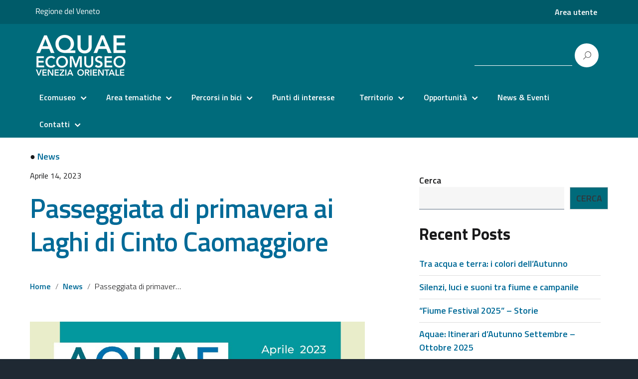

--- FILE ---
content_type: text/html; charset=UTF-8
request_url: https://www.ecomuseoaquae.it/news/passeggiata-di-primavera-ai-laghi-di-cinto-caomaggiore/
body_size: 19167
content:
<!DOCTYPE html>
<html lang="it-IT"
    xmlns="https://www.w3.org/1999/xhtml"
    xmlns:og="https://ogp.me/ns#" 
    xmlns:fb="http://www.facebook.com/2008/fbml" prefix="og: https://ogp.me/ns#">
   <head>
      <meta charset="UTF-8" />
      <meta name="viewport" content="width=device-width, initial-scale=1, shrink-to-fit=no">
      
<script>
dataLayer = [{"title":"Passeggiata di primavera ai Laghi di Cinto Caomaggiore","author":"EcomuseoAquae","wordcount":37,"logged_in":"false","page_id":3853,"post_date":"2023-04-14 09:08:52","post_type":"post"}];
</script>
<!-- Google Tag Manager -->
<script>(function(w,d,s,l,i){w[l]=w[l]||[];w[l].push({'gtm.start':
new Date().getTime(),event:'gtm.js'});var f=d.getElementsByTagName(s)[0],
j=d.createElement(s),dl=l!='dataLayer'?'&l='+l:'';j.async=true;j.src=
'https://www.googletagmanager.com/gtm.js?id='+i+dl;f.parentNode.insertBefore(j,f);
})(window,document,'script','dataLayer','GTM-TNM8SFK');</script>
<!-- End Google Tag Manager -->
<!-- Ottimizzazione per i motori di ricerca di Rank Math - https://s.rankmath.com/home -->
<title>Passeggiata di primavera ai Laghi di Cinto Caomaggiore - Ecomuseo Aquae</title>
<meta name="description" content="Domenica 16 aprile ore 14.45"/>
<meta name="robots" content="index, follow, max-snippet:-1, max-video-preview:-1, max-image-preview:large"/>
<link rel="canonical" href="https://www.ecomuseoaquae.it/news/passeggiata-di-primavera-ai-laghi-di-cinto-caomaggiore/" />
<meta property="og:locale" content="it_IT" />
<meta property="og:type" content="article" />
<meta property="og:title" content="Passeggiata di primavera ai Laghi di Cinto Caomaggiore - Ecomuseo Aquae" />
<meta property="og:description" content="Domenica 16 aprile ore 14.45" />
<meta property="og:url" content="https://www.ecomuseoaquae.it/news/passeggiata-di-primavera-ai-laghi-di-cinto-caomaggiore/" />
<meta property="og:site_name" content="Ecomuseo Aquae" />
<meta property="article:section" content="News" />
<meta property="og:updated_time" content="2024-10-28T07:43:14+00:00" />
<meta property="article:published_time" content="2023-04-14T09:08:52+00:00" />
<meta property="article:modified_time" content="2024-10-28T07:43:14+00:00" />
<meta name="twitter:card" content="summary_large_image" />
<meta name="twitter:title" content="Passeggiata di primavera ai Laghi di Cinto Caomaggiore - Ecomuseo Aquae" />
<meta name="twitter:description" content="Domenica 16 aprile ore 14.45" />
<meta name="twitter:label1" content="Scritto da" />
<meta name="twitter:data1" content="EcomuseoAquae" />
<meta name="twitter:label2" content="Tempo di lettura" />
<meta name="twitter:data2" content="Meno di un minuto" />
<script type="application/ld+json" class="rank-math-schema">{"@context":"https://schema.org","@graph":[{"@type":["Person","Organization"],"@id":"https://www.ecomuseoaquae.it/#person","name":"Ecomuseo Aquae","logo":{"@type":"ImageObject","@id":"https://www.ecomuseoaquae.it/#logo","url":"https://www.ecomuseoaquae.it/wp-content/uploads/2022/11/cropped-logo-ecomuseo.png","contentUrl":"https://www.ecomuseoaquae.it/wp-content/uploads/2022/11/cropped-logo-ecomuseo.png","caption":"Ecomuseo Aquae","inLanguage":"it-IT"},"image":{"@type":"ImageObject","@id":"https://www.ecomuseoaquae.it/#logo","url":"https://www.ecomuseoaquae.it/wp-content/uploads/2022/11/cropped-logo-ecomuseo.png","contentUrl":"https://www.ecomuseoaquae.it/wp-content/uploads/2022/11/cropped-logo-ecomuseo.png","caption":"Ecomuseo Aquae","inLanguage":"it-IT"}},{"@type":"WebSite","@id":"https://www.ecomuseoaquae.it/#website","url":"https://www.ecomuseoaquae.it","name":"Ecomuseo Aquae","publisher":{"@id":"https://www.ecomuseoaquae.it/#person"},"inLanguage":"it-IT"},{"@type":"ImageObject","@id":"https://www.ecomuseoaquae.it/wp-content/uploads/2023/04/Newsletter-AQUAE-Maggio-2022-1-pdf.jpg","url":"https://www.ecomuseoaquae.it/wp-content/uploads/2023/04/Newsletter-AQUAE-Maggio-2022-1-pdf.jpg","width":"1059","height":"1497","inLanguage":"it-IT"},{"@type":"WebPage","@id":"https://www.ecomuseoaquae.it/news/passeggiata-di-primavera-ai-laghi-di-cinto-caomaggiore/#webpage","url":"https://www.ecomuseoaquae.it/news/passeggiata-di-primavera-ai-laghi-di-cinto-caomaggiore/","name":"Passeggiata di primavera ai Laghi di Cinto Caomaggiore - Ecomuseo Aquae","datePublished":"2023-04-14T09:08:52+00:00","dateModified":"2024-10-28T07:43:14+00:00","isPartOf":{"@id":"https://www.ecomuseoaquae.it/#website"},"primaryImageOfPage":{"@id":"https://www.ecomuseoaquae.it/wp-content/uploads/2023/04/Newsletter-AQUAE-Maggio-2022-1-pdf.jpg"},"inLanguage":"it-IT"},{"@type":"Person","@id":"https://www.ecomuseoaquae.it/author/ecomuseoaquae/","name":"EcomuseoAquae","url":"https://www.ecomuseoaquae.it/author/ecomuseoaquae/","image":{"@type":"ImageObject","@id":"https://secure.gravatar.com/avatar/44ef1d3e0d6e768ca086a25d84bc3c23?s=96&amp;d=mm&amp;r=g","url":"https://secure.gravatar.com/avatar/44ef1d3e0d6e768ca086a25d84bc3c23?s=96&amp;d=mm&amp;r=g","caption":"EcomuseoAquae","inLanguage":"it-IT"}},{"@type":"BlogPosting","headline":"Passeggiata di primavera ai Laghi di Cinto Caomaggiore - Ecomuseo Aquae","datePublished":"2023-04-14T09:08:52+00:00","dateModified":"2024-10-28T07:43:14+00:00","articleSection":"News","author":{"@id":"https://www.ecomuseoaquae.it/author/ecomuseoaquae/"},"publisher":{"@id":"https://www.ecomuseoaquae.it/#person"},"description":"Domenica 16 aprile ore 14.45","name":"Passeggiata di primavera ai Laghi di Cinto Caomaggiore - Ecomuseo Aquae","@id":"https://www.ecomuseoaquae.it/news/passeggiata-di-primavera-ai-laghi-di-cinto-caomaggiore/#richSnippet","isPartOf":{"@id":"https://www.ecomuseoaquae.it/news/passeggiata-di-primavera-ai-laghi-di-cinto-caomaggiore/#webpage"},"image":{"@id":"https://www.ecomuseoaquae.it/wp-content/uploads/2023/04/Newsletter-AQUAE-Maggio-2022-1-pdf.jpg"},"inLanguage":"it-IT","mainEntityOfPage":{"@id":"https://www.ecomuseoaquae.it/news/passeggiata-di-primavera-ai-laghi-di-cinto-caomaggiore/#webpage"}}]}</script>
<!-- /Rank Math WordPress SEO plugin -->

<link rel='dns-prefetch' href='//s.w.org' />
<link rel="alternate" type="application/rss+xml" title="Ecomuseo Aquae &raquo; Feed" href="https://www.ecomuseoaquae.it/feed/" />
<link rel="alternate" type="application/rss+xml" title="Ecomuseo Aquae &raquo; Feed dei commenti" href="https://www.ecomuseoaquae.it/comments/feed/" />
<script type="text/javascript">
window._wpemojiSettings = {"baseUrl":"https:\/\/s.w.org\/images\/core\/emoji\/14.0.0\/72x72\/","ext":".png","svgUrl":"https:\/\/s.w.org\/images\/core\/emoji\/14.0.0\/svg\/","svgExt":".svg","source":{"concatemoji":"https:\/\/www.ecomuseoaquae.it\/wp-includes\/js\/wp-emoji-release.min.js?ver=6.0.11"}};
/*! This file is auto-generated */
!function(e,a,t){var n,r,o,i=a.createElement("canvas"),p=i.getContext&&i.getContext("2d");function s(e,t){var a=String.fromCharCode,e=(p.clearRect(0,0,i.width,i.height),p.fillText(a.apply(this,e),0,0),i.toDataURL());return p.clearRect(0,0,i.width,i.height),p.fillText(a.apply(this,t),0,0),e===i.toDataURL()}function c(e){var t=a.createElement("script");t.src=e,t.defer=t.type="text/javascript",a.getElementsByTagName("head")[0].appendChild(t)}for(o=Array("flag","emoji"),t.supports={everything:!0,everythingExceptFlag:!0},r=0;r<o.length;r++)t.supports[o[r]]=function(e){if(!p||!p.fillText)return!1;switch(p.textBaseline="top",p.font="600 32px Arial",e){case"flag":return s([127987,65039,8205,9895,65039],[127987,65039,8203,9895,65039])?!1:!s([55356,56826,55356,56819],[55356,56826,8203,55356,56819])&&!s([55356,57332,56128,56423,56128,56418,56128,56421,56128,56430,56128,56423,56128,56447],[55356,57332,8203,56128,56423,8203,56128,56418,8203,56128,56421,8203,56128,56430,8203,56128,56423,8203,56128,56447]);case"emoji":return!s([129777,127995,8205,129778,127999],[129777,127995,8203,129778,127999])}return!1}(o[r]),t.supports.everything=t.supports.everything&&t.supports[o[r]],"flag"!==o[r]&&(t.supports.everythingExceptFlag=t.supports.everythingExceptFlag&&t.supports[o[r]]);t.supports.everythingExceptFlag=t.supports.everythingExceptFlag&&!t.supports.flag,t.DOMReady=!1,t.readyCallback=function(){t.DOMReady=!0},t.supports.everything||(n=function(){t.readyCallback()},a.addEventListener?(a.addEventListener("DOMContentLoaded",n,!1),e.addEventListener("load",n,!1)):(e.attachEvent("onload",n),a.attachEvent("onreadystatechange",function(){"complete"===a.readyState&&t.readyCallback()})),(e=t.source||{}).concatemoji?c(e.concatemoji):e.wpemoji&&e.twemoji&&(c(e.twemoji),c(e.wpemoji)))}(window,document,window._wpemojiSettings);
</script>
<style type="text/css">
img.wp-smiley,
img.emoji {
	display: inline !important;
	border: none !important;
	box-shadow: none !important;
	height: 1em !important;
	width: 1em !important;
	margin: 0 0.07em !important;
	vertical-align: -0.1em !important;
	background: none !important;
	padding: 0 !important;
}
</style>
	<link rel='stylesheet' id='wp-block-library-css'  href='https://www.ecomuseoaquae.it/wp-includes/css/dist/block-library/style.min.css?ver=6.0.11' type='text/css' media='all' />
<style id='global-styles-inline-css' type='text/css'>
body{--wp--preset--color--black: #000000;--wp--preset--color--cyan-bluish-gray: #abb8c3;--wp--preset--color--white: #ffffff;--wp--preset--color--pale-pink: #f78da7;--wp--preset--color--vivid-red: #cf2e2e;--wp--preset--color--luminous-vivid-orange: #ff6900;--wp--preset--color--luminous-vivid-amber: #fcb900;--wp--preset--color--light-green-cyan: #7bdcb5;--wp--preset--color--vivid-green-cyan: #00d084;--wp--preset--color--pale-cyan-blue: #8ed1fc;--wp--preset--color--vivid-cyan-blue: #0693e3;--wp--preset--color--vivid-purple: #9b51e0;--wp--preset--color--blu: #004d99;--wp--preset--color--grigioscuro: #3d4955;--wp--preset--color--bluscuro: #17324d;--wp--preset--color--azzurro: #0073e6;--wp--preset--color--grigio: #5c6f82;--wp--preset--color--grigiochiaro: #94a1ae;--wp--preset--color--verde: #00cc85;--wp--preset--color--rosso: #f73e5a;--wp--preset--color--arancione: #ff9900;--wp--preset--color--argento: #eef0f6;--wp--preset--color--bianco: #ffffff;--wp--preset--gradient--vivid-cyan-blue-to-vivid-purple: linear-gradient(135deg,rgba(6,147,227,1) 0%,rgb(155,81,224) 100%);--wp--preset--gradient--light-green-cyan-to-vivid-green-cyan: linear-gradient(135deg,rgb(122,220,180) 0%,rgb(0,208,130) 100%);--wp--preset--gradient--luminous-vivid-amber-to-luminous-vivid-orange: linear-gradient(135deg,rgba(252,185,0,1) 0%,rgba(255,105,0,1) 100%);--wp--preset--gradient--luminous-vivid-orange-to-vivid-red: linear-gradient(135deg,rgba(255,105,0,1) 0%,rgb(207,46,46) 100%);--wp--preset--gradient--very-light-gray-to-cyan-bluish-gray: linear-gradient(135deg,rgb(238,238,238) 0%,rgb(169,184,195) 100%);--wp--preset--gradient--cool-to-warm-spectrum: linear-gradient(135deg,rgb(74,234,220) 0%,rgb(151,120,209) 20%,rgb(207,42,186) 40%,rgb(238,44,130) 60%,rgb(251,105,98) 80%,rgb(254,248,76) 100%);--wp--preset--gradient--blush-light-purple: linear-gradient(135deg,rgb(255,206,236) 0%,rgb(152,150,240) 100%);--wp--preset--gradient--blush-bordeaux: linear-gradient(135deg,rgb(254,205,165) 0%,rgb(254,45,45) 50%,rgb(107,0,62) 100%);--wp--preset--gradient--luminous-dusk: linear-gradient(135deg,rgb(255,203,112) 0%,rgb(199,81,192) 50%,rgb(65,88,208) 100%);--wp--preset--gradient--pale-ocean: linear-gradient(135deg,rgb(255,245,203) 0%,rgb(182,227,212) 50%,rgb(51,167,181) 100%);--wp--preset--gradient--electric-grass: linear-gradient(135deg,rgb(202,248,128) 0%,rgb(113,206,126) 100%);--wp--preset--gradient--midnight: linear-gradient(135deg,rgb(2,3,129) 0%,rgb(40,116,252) 100%);--wp--preset--duotone--dark-grayscale: url('#wp-duotone-dark-grayscale');--wp--preset--duotone--grayscale: url('#wp-duotone-grayscale');--wp--preset--duotone--purple-yellow: url('#wp-duotone-purple-yellow');--wp--preset--duotone--blue-red: url('#wp-duotone-blue-red');--wp--preset--duotone--midnight: url('#wp-duotone-midnight');--wp--preset--duotone--magenta-yellow: url('#wp-duotone-magenta-yellow');--wp--preset--duotone--purple-green: url('#wp-duotone-purple-green');--wp--preset--duotone--blue-orange: url('#wp-duotone-blue-orange');--wp--preset--font-size--small: 14px;--wp--preset--font-size--medium: 22px;--wp--preset--font-size--large: 36px;--wp--preset--font-size--x-large: 42px;--wp--preset--font-size--normal: 18px;--wp--preset--font-size--big: 32px;}.has-black-color{color: var(--wp--preset--color--black) !important;}.has-cyan-bluish-gray-color{color: var(--wp--preset--color--cyan-bluish-gray) !important;}.has-white-color{color: var(--wp--preset--color--white) !important;}.has-pale-pink-color{color: var(--wp--preset--color--pale-pink) !important;}.has-vivid-red-color{color: var(--wp--preset--color--vivid-red) !important;}.has-luminous-vivid-orange-color{color: var(--wp--preset--color--luminous-vivid-orange) !important;}.has-luminous-vivid-amber-color{color: var(--wp--preset--color--luminous-vivid-amber) !important;}.has-light-green-cyan-color{color: var(--wp--preset--color--light-green-cyan) !important;}.has-vivid-green-cyan-color{color: var(--wp--preset--color--vivid-green-cyan) !important;}.has-pale-cyan-blue-color{color: var(--wp--preset--color--pale-cyan-blue) !important;}.has-vivid-cyan-blue-color{color: var(--wp--preset--color--vivid-cyan-blue) !important;}.has-vivid-purple-color{color: var(--wp--preset--color--vivid-purple) !important;}.has-black-background-color{background-color: var(--wp--preset--color--black) !important;}.has-cyan-bluish-gray-background-color{background-color: var(--wp--preset--color--cyan-bluish-gray) !important;}.has-white-background-color{background-color: var(--wp--preset--color--white) !important;}.has-pale-pink-background-color{background-color: var(--wp--preset--color--pale-pink) !important;}.has-vivid-red-background-color{background-color: var(--wp--preset--color--vivid-red) !important;}.has-luminous-vivid-orange-background-color{background-color: var(--wp--preset--color--luminous-vivid-orange) !important;}.has-luminous-vivid-amber-background-color{background-color: var(--wp--preset--color--luminous-vivid-amber) !important;}.has-light-green-cyan-background-color{background-color: var(--wp--preset--color--light-green-cyan) !important;}.has-vivid-green-cyan-background-color{background-color: var(--wp--preset--color--vivid-green-cyan) !important;}.has-pale-cyan-blue-background-color{background-color: var(--wp--preset--color--pale-cyan-blue) !important;}.has-vivid-cyan-blue-background-color{background-color: var(--wp--preset--color--vivid-cyan-blue) !important;}.has-vivid-purple-background-color{background-color: var(--wp--preset--color--vivid-purple) !important;}.has-black-border-color{border-color: var(--wp--preset--color--black) !important;}.has-cyan-bluish-gray-border-color{border-color: var(--wp--preset--color--cyan-bluish-gray) !important;}.has-white-border-color{border-color: var(--wp--preset--color--white) !important;}.has-pale-pink-border-color{border-color: var(--wp--preset--color--pale-pink) !important;}.has-vivid-red-border-color{border-color: var(--wp--preset--color--vivid-red) !important;}.has-luminous-vivid-orange-border-color{border-color: var(--wp--preset--color--luminous-vivid-orange) !important;}.has-luminous-vivid-amber-border-color{border-color: var(--wp--preset--color--luminous-vivid-amber) !important;}.has-light-green-cyan-border-color{border-color: var(--wp--preset--color--light-green-cyan) !important;}.has-vivid-green-cyan-border-color{border-color: var(--wp--preset--color--vivid-green-cyan) !important;}.has-pale-cyan-blue-border-color{border-color: var(--wp--preset--color--pale-cyan-blue) !important;}.has-vivid-cyan-blue-border-color{border-color: var(--wp--preset--color--vivid-cyan-blue) !important;}.has-vivid-purple-border-color{border-color: var(--wp--preset--color--vivid-purple) !important;}.has-vivid-cyan-blue-to-vivid-purple-gradient-background{background: var(--wp--preset--gradient--vivid-cyan-blue-to-vivid-purple) !important;}.has-light-green-cyan-to-vivid-green-cyan-gradient-background{background: var(--wp--preset--gradient--light-green-cyan-to-vivid-green-cyan) !important;}.has-luminous-vivid-amber-to-luminous-vivid-orange-gradient-background{background: var(--wp--preset--gradient--luminous-vivid-amber-to-luminous-vivid-orange) !important;}.has-luminous-vivid-orange-to-vivid-red-gradient-background{background: var(--wp--preset--gradient--luminous-vivid-orange-to-vivid-red) !important;}.has-very-light-gray-to-cyan-bluish-gray-gradient-background{background: var(--wp--preset--gradient--very-light-gray-to-cyan-bluish-gray) !important;}.has-cool-to-warm-spectrum-gradient-background{background: var(--wp--preset--gradient--cool-to-warm-spectrum) !important;}.has-blush-light-purple-gradient-background{background: var(--wp--preset--gradient--blush-light-purple) !important;}.has-blush-bordeaux-gradient-background{background: var(--wp--preset--gradient--blush-bordeaux) !important;}.has-luminous-dusk-gradient-background{background: var(--wp--preset--gradient--luminous-dusk) !important;}.has-pale-ocean-gradient-background{background: var(--wp--preset--gradient--pale-ocean) !important;}.has-electric-grass-gradient-background{background: var(--wp--preset--gradient--electric-grass) !important;}.has-midnight-gradient-background{background: var(--wp--preset--gradient--midnight) !important;}.has-small-font-size{font-size: var(--wp--preset--font-size--small) !important;}.has-medium-font-size{font-size: var(--wp--preset--font-size--medium) !important;}.has-large-font-size{font-size: var(--wp--preset--font-size--large) !important;}.has-x-large-font-size{font-size: var(--wp--preset--font-size--x-large) !important;}
</style>
<link rel='stylesheet' id='contact-form-7-css'  href='https://www.ecomuseoaquae.it/wp-content/plugins/contact-form-7/includes/css/styles.css?ver=5.7.5.1' type='text/css' media='all' />
<style id='contact-form-7-inline-css' type='text/css'>
.wpcf7 .wpcf7-recaptcha iframe {margin-bottom: 0;}.wpcf7 .wpcf7-recaptcha[data-align="center"] > div {margin: 0 auto;}.wpcf7 .wpcf7-recaptcha[data-align="right"] > div {margin: 0 0 0 auto;}
</style>
<link rel='stylesheet' id='flexy-breadcrumb-css'  href='https://www.ecomuseoaquae.it/wp-content/plugins/flexy-breadcrumb/public/css/flexy-breadcrumb-public.css?ver=1.2.1' type='text/css' media='all' />
<link rel='stylesheet' id='flexy-breadcrumb-font-awesome-css'  href='https://www.ecomuseoaquae.it/wp-content/plugins/flexy-breadcrumb/public/css/font-awesome.min.css?ver=4.7.0' type='text/css' media='all' />
<link rel='stylesheet' id='lineawesome-icon-min-css'  href='https://www.ecomuseoaquae.it/wp-content/themes/ecomuseoaquae/lib/bootstrap-italia/css/line-awesome.min.css?ver=6.0.11' type='text/css' media='all' />
<link rel='stylesheet' id='bootstrap-italia-min-css'  href='https://www.ecomuseoaquae.it/wp-content/themes/ecomuseoaquae/lib/bootstrap-italia/css/bootstrap-italia.min.css?ver=6.0.11' type='text/css' media='all' />
<link rel='stylesheet' id='bootstrap-italia-map-css'  href='https://www.ecomuseoaquae.it/wp-content/themes/ecomuseoaquae/lib/bootstrap-italia/css/bootstrap-italia.min.css.map?ver=6.0.11' type='text/css' media='all' />
<link rel='stylesheet' id='bootstrap-italia-icon-font-css'  href='https://www.ecomuseoaquae.it/wp-content/themes/ecomuseoaquae/lib/bootstrap-italia/css/italia-icon-font.css?ver=6.0.11' type='text/css' media='all' />
<link rel='stylesheet' id='general-style-css'  href='https://www.ecomuseoaquae.it/wp-content/themes/ecomuseoaquae/style.css?ver=6.0.11' type='text/css' media='all' />
<link rel='stylesheet' id='elementor-icons-ekiticons-css'  href='https://www.ecomuseoaquae.it/wp-content/plugins/elementskit-lite/modules/elementskit-icon-pack/assets/css/ekiticons.css?ver=2.7.4' type='text/css' media='all' />
<link rel='stylesheet' id='tablepress-default-css'  href='https://www.ecomuseoaquae.it/wp-content/tablepress-combined.min.css?ver=4' type='text/css' media='all' />
<link rel='stylesheet' id='elementor-icons-css'  href='https://www.ecomuseoaquae.it/wp-content/plugins/elementor/assets/lib/eicons/css/elementor-icons.min.css?ver=5.16.0' type='text/css' media='all' />
<link rel='stylesheet' id='elementor-frontend-css'  href='https://www.ecomuseoaquae.it/wp-content/plugins/elementor/assets/css/frontend-lite.min.css?ver=3.8.0' type='text/css' media='all' />
<link rel='stylesheet' id='elementor-post-15-css'  href='https://www.ecomuseoaquae.it/wp-content/uploads/elementor/css/post-15.css?ver=1668182911' type='text/css' media='all' />
<link rel='stylesheet' id='elementor-global-css'  href='https://www.ecomuseoaquae.it/wp-content/uploads/elementor/css/global.css?ver=1668182912' type='text/css' media='all' />
<link rel='stylesheet' id='elementor-post-3853-css'  href='https://www.ecomuseoaquae.it/wp-content/uploads/elementor/css/post-3853.css?ver=1681463472' type='text/css' media='all' />
<link rel='stylesheet' id='directorist-openstreet-map-leaflet-css'  href='https://www.ecomuseoaquae.it/wp-content/plugins/directorist/assets/vendor-css/openstreet-map/leaflet.css?ver=1768567210' type='text/css' media='all' />
<link rel='stylesheet' id='directorist-openstreet-map-openstreet-css'  href='https://www.ecomuseoaquae.it/wp-content/plugins/directorist/assets/vendor-css/openstreet-map/openstreet.css?ver=1768567210' type='text/css' media='all' />
<link rel='stylesheet' id='directorist-main-style-css'  href='https://www.ecomuseoaquae.it/wp-content/plugins/directorist/assets/css/public-main.css?ver=1768567210' type='text/css' media='all' />
<style id='directorist-main-style-inline-css' type='text/css'>
.pricing .price_action .price_action--btn,#directorist.atbd_wrapper .btn-primary,.default-ad-search .submit_btn .btn-default,.atbd_content_active #directorist.atbd_wrapper.dashboard_area .user_pro_img_area .user_img .choose_btn #upload_pro_pic,#directorist.atbd_wrapper .at-modal .at-modal-close,.atbdp_login_form_shortcode #loginform p input[type=submit],.atbd_manage_fees_wrapper .table tr .action p .btn-block,#directorist.atbd_wrapper #atbdp-checkout-form #atbdp_checkout_submit_btn,#directorist.atbd_wrapper .ezmu__btn,.default-ad-search .submit_btn .btn-primary,.directorist-btn.directorist-btn-primary,.directorist-content-active .widget.atbd_widget .directorist .btn,.directorist-btn.directorist-btn-dark,.atbd-add-payment-method form .atbd-save-card,#bhCopyTime,#bhAddNew,.bdb-select-hours .bdb-remove,.directorist-form-image-upload-field .ezmu__btn.ezmu__input-label,.directorist-content-active .widget.atbd_widget .atbd_author_info_widget .btn{color:#fff!important}.pricing .price_action .price_action--btn:hover,#directorist.atbd_wrapper .btn-primary:hover,.default-ad-search .submit_btn .btn-default:hover,.atbd_content_active #directorist.atbd_wrapper.dashboard_area .user_pro_img_area .user_img .choose_btn #upload_pro_pic:hover,#directorist.atbd_wrapper .at-modal .at-modal-close:hover,.atbdp_login_form_shortcode #loginform p input[type=submit]:hover,.atbd_manage_fees_wrapper .table tr .action p .btn-block:hover,#directorist.atbd_wrapper #atbdp-checkout-form #atbdp_checkout_submit_btn:hover,#directorist.atbd_wrapper .ezmu__btn:hover,.default-ad-search .submit_btn .btn-primary:hover,.directorist-btn.directorist-btn-primary:hover,.directorist-content-active .widget.atbd_widget .directorist .btn:hover,.directorist-btn.directorist-btn-dark:hover,.atbd-add-payment-method form .atbd-save-card:hover,#bhCopyTime:hover,#bhAddNew:hover,.bdb-select-hours .bdb-remove:hover,.directorist-form-image-upload-field .ezmu__btn.ezmu__input-label:hover,.directorist-content-active .widget.atbd_widget .atbd_author_info_widget .btn:hover{color:#fff!important}.pricing .price_action .price_action--btn,#directorist.atbd_wrapper .btn-primary,.default-ad-search .submit_btn .btn-default,.atbd_content_active #directorist.atbd_wrapper.dashboard_area .user_pro_img_area .user_img .choose_btn #upload_pro_pic,#directorist.atbd_wrapper .at-modal .at-modal-close,.atbdp_login_form_shortcode #loginform p input[type=submit],.atbd_manage_fees_wrapper .table tr .action p .btn-block,#directorist.atbd_wrapper #atbdp-checkout-form #atbdp_checkout_submit_btn,#directorist.atbd_wrapper .ezmu__btn,.default-ad-search .submit_btn .btn-primary,.directorist-btn.directorist-btn-primary,.directorist-content-active .widget.atbd_widget .directorist .btn,.directorist-btn.directorist-btn-dark,.atbd-add-payment-method form .atbd-save-card,#bhCopyTime,#bhAddNew,.bdb-select-hours .bdb-remove,.directorist-form-image-upload-field .ezmu__btn.ezmu__input-label,.directorist-content-active .widget.atbd_widget .atbd_author_info_widget .btn{background:#006a97!important}.pricing .price_action .price_action--btn:hover,#directorist.atbd_wrapper .btn-primary:hover,#directorist.atbd_wrapper .at-modal .at-modal-close:hover,.default-ad-search .submit_btn .btn-default:hover,.atbd_content_active #directorist.atbd_wrapper.dashboard_area .user_pro_img_area .user_img .choose_btn #upload_pro_pic:hover,.atbdp_login_form_shortcode #loginform p input[type=submit]:hover,#directorist.atbd_wrapper .ezmu__btn:hover,.default-ad-search .submit_btn .btn-primary:hover,.directorist-btn.directorist-btn-primary:hover,.directorist-content-active .widget.atbd_widget .directorist .btn:hover,.directorist-btn.directorist-btn-dark:hover,.atbd-add-payment-method form .atbd-save-card:hover,#bhCopyTime:hover,#bhAddNew:hover,.bdb-select-hours .bdb-remove:hover,.directorist-form-image-upload-field .ezmu__btn.ezmu__input-label:hover,.directorist-content-active .widget.atbd_widget .atbd_author_info_widget .btn:hover{background:#006a97!important}#directorist.atbd_wrapper .btn-primary,.default-ad-search .submit_btn .btn-default,.atbdp_login_form_shortcode #loginform p input[type=submit],.default-ad-search .submit_btn .btn-primary,.directorist-btn.directorist-btn-primary,.directorist-content-active .widget.atbd_widget .directorist .btn,.atbd-add-payment-method form .atbd-save-card,.directorist-content-active .widget.atbd_widget .atbd_author_info_widget .btn{border-color:#006a97!important}#directorist.atbd_wrapper .btn-primary:hover,.default-ad-search .submit_btn .btn-default:hover,.atbdp_login_form_shortcode #loginform p input[type=submit]:hover,.default-ad-search .submit_btn .btn-primary:hover,.directorist-btn.directorist-btn-primary:hover,.directorist-content-active .widget.atbd_widget .directorist .btn:hover,.atbd-add-payment-method form .atbd-save-card:hover,.directorist-content-active .widget.atbd_widget .atbd_author_info_widget .btn:hover{border-color:#006a97!important}#directorist.atbd_wrapper .btn-secondary,.directorist-btn.directorist-btn-secondary{color:#fff!important}#directorist.atbd_wrapper .btn-secondary:hover,.directorist-btn.directorist-btn-secondary:hover{color:#fff!important}#directorist.atbd_wrapper .btn-secondary,.directorist-btn.directorist-btn-secondary{background:#122069!important}#directorist.atbd_wrapper .btn-secondary:hover,.directorist-btn.directorist-btn-secondary:hover{background:#131469!important}#directorist.atbd_wrapper .btn-secondary,.directorist-btn.directorist-btn-secondary{border-color:#131469!important}#directorist.atbd_wrapper .btn-secondary:hover,.directorist-btn.directorist-btn-secondary:hover{border-color:#131469!important}#directorist.atbd_wrapper .btn-danger,.atbd_content_active #directorist.atbd_wrapper.dashboard_area .user_pro_img_area .user_img #remove_pro_pic,.sweet-alert button.confirm,.directorist-form-social-fields__remove,.directorist-btn.directorist-btn-danger{color:#fff!important}#directorist.atbd_wrapper .btn-danger:hover,.atbd_content_active #directorist.atbd_wrapper.dashboard_area .user_pro_img_area .user_img #remove_pro_pic,.sweet-alert button.confirm:hover,.directorist-form-social-fields__remove:hover,.directorist-btn.directorist-btn-danger:hover{color:#fff!important}#directorist.atbd_wrapper .btn-danger,.atbd_content_active #directorist.atbd_wrapper.dashboard_area .user_pro_img_area .user_img #remove_pro_pic,.sweet-alert button.confirm,.directorist-form-social-fields__remove,.directorist-btn.directorist-btn-danger{background:#e23636!important}#directorist.atbd_wrapper .btn-danger:hover,.atbd_content_active #directorist.atbd_wrapper.dashboard_area .user_pro_img_area .user_img #remove_pro_pic:hover,.sweet-alert button.confirm:hover,.directorist-form-social-fields__remove:hover,.directorist-btn.directorist-btn-danger:hover{background:#c5001e!important}#directorist.atbd_wrapper .btn-danger,.directorist-btn.directorist-btn-danger{border-color:#e23636!important}#directorist.atbd_wrapper .btn-danger:hover,.directorist-btn.directorist-btn-danger:hover{border-color:#c5001e!important}#directorist.atbd_wrapper .btn-success{color:#fff!important}#directorist.atbd_wrapper .btn-success:hover{color:#fff!important}#directorist.atbd_wrapper .btn-success{background:#32cc6f!important}#directorist.atbd_wrapper .btn-success:hover{background:#2ba251!important}#directorist.atbd_wrapper .btn-success{border-color:#32cc6f!important}#directorist.atbd_wrapper .btn-success:hover{border-color:#2ba251!important}.atbd_content_active #directorist.atbd_wrapper .atbd_submit_btn_wrapper .more-filter,#directorist.atbd_wrapper .btn-outline-primary,.atbd_dropdown .atbd_dropdown-toggle,.directorist-btn.directorist-btn-outline-dark,.directorist-btn.directorist-btn-outline-primary{color:#444752!important}.atbd_content_active #directorist.atbd_wrapper .atbd_submit_btn_wrapper .more-filter:hover,#directorist.atbd_wrapper .btn-outline-primary:hover,.atbd_dropdown .atbd_dropdown-toggle:hover,.directorist-btn.directorist-btn-outline-dark:hover,.directorist-btn.directorist-btn-outline-primary:hover{color:#444752!important}.atbd_content_active #directorist.atbd_wrapper .atbd_submit_btn_wrapper .more-filter,#directorist.atbd_wrapper .btn-outline-primary,.atbd_dropdown .atbd_dropdown-toggle,.directorist-btn.directorist-btn-outline-dark,.directorist-btn.directorist-btn-outline-primary{border:1px solid #444752!important}.atbd_dropdown .atbd_dropdown-toggle .atbd_drop-caret:before{border-left:1px solid #444752!important;border-bottom:1px solid #444752!important}.atbd_content_active #directorist.atbd_wrapper .atbd_submit_btn_wrapper .more-filter:hover,#directorist.atbd_wrapper .btn-outline-primary:hover,.atbd_dropdown .atbd_dropdown-toggle:hover,.directorist-btn.directorist-btn-outline-dark:hover,.directorist-btn.directorist-btn-outline-primary:hover{border-color:#9299b8!important}.atbd_dropdown .atbd_dropdown-toggle:hover .atbd_drop-caret:before{border-left-color:#9299b8!important;border-bottom-color:#9299b8!important}.atbd_content_active #directorist.atbd_wrapper .atbd_submit_btn_wrapper .more-filter,#directorist.atbd_wrapper .btn-outline-primary,.atbd_dropdown .atbd_dropdown-toggle,.directorist-btn.directorist-btn-outline-dark,.directorist-btn.directorist-btn-outline-primary{background:#fff!important}.atbd_content_active #directorist.atbd_wrapper .atbd_submit_btn_wrapper .more-filter:hover,#directorist.atbd_wrapper .btn-outline-primary:hover,.atbd_dropdown .atbd_dropdown-toggle:hover,.directorist-btn.directorist-btn-outline-dark:hover,.directorist-btn.directorist-btn-outline-primary:hover{background:#fff!important}.atbdp_float_none .btn.btn-outline-light,.atbd_content_active #directorist.atbd_wrapper .atbd_content_module__tittle_area .atbd_listing_action_area .atbd_action,.atbd_content_active #directorist.atbd_wrapper .atbd_content_module__tittle_area .atbd_listing_action_area .atbd_action a,.directorist-signle-listing-top__btn-edit.directorist-btn.directorist-btn-outline-light{color:#444752!important}.atbdp_float_none .btn.btn-outline-light:hover,.atbd_content_active #directorist.atbd_wrapper .atbd_content_module__tittle_area .atbd_listing_action_area .atbd_action:hover,.atbd_content_active #directorist.atbd_wrapper .atbd_content_module__tittle_area .atbd_listing_action_area .atbd_action a:hover,.directorist-signle-listing-top__btn-edit.directorist-btn.directorist-btn-outline-light:hover{color:#fff!important}.atbdp_float_none .btn.btn-outline-light,.atbd_content_active #directorist.atbd_wrapper .atbd_content_module__tittle_area .atbd_listing_action_area .atbd_action,.directorist-signle-listing-top__btn-edit.directorist-btn.directorist-btn-outline-light{border:1px solid #e3e6ef!important}.atbdp_float_none .btn.btn-outline-light:hover,.atbd_content_active #directorist.atbd_wrapper .atbd_content_module__tittle_area .atbd_listing_action_area .atbd_action:hover,.directorist-signle-listing-top__btn-edit.directorist-btn.directorist-btn-outline-light:hover{border-color:#444752!important}.atbdp_float_none .btn.btn-outline-light,.atbd_content_active #directorist.atbd_wrapper .atbd_content_module__tittle_area .atbd_listing_action_area .atbd_action,.directorist-signle-listing-top__btn-edit.directorist-btn.directorist-btn-outline-light{background:#fff!important}.atbdp_float_none .btn.btn-outline-light:hover,.atbd_content_active #directorist.atbd_wrapper .atbd_content_module__tittle_area .atbd_listing_action_area .atbd_action:hover,.directorist-signle-listing-top__btn-edit.directorist-btn.directorist-btn-outline-light:hover{background:#444752!important}#directorist.atbd_wrapper .btn-outline-danger{color:#e23636!important}#directorist.atbd_wrapper .btn-outline-danger:hover{color:#fff!important}#directorist.atbd_wrapper .btn-outline-danger{border:1px solid #e23636!important}#directorist.atbd_wrapper .btn-outline-danger:hover{border-color:#e23636!important}#directorist.atbd_wrapper .btn-outline-danger{background:#fff!important}#directorist.atbd_wrapper .btn-outline-danger:hover{background:#e23636!important}.directorist-btn.directorist-btn-lighter{color:#1A1B29!important}.directorist-btn.directorist-btn-lighter:hover{color:#1A1B29!important}.directorist-btn.directorist-btn-lighter{border:1px solid #F6F7F9!important}.directorist-btn.directorist-btn-lighter:hover{border-color:#F6F7F9!important}.directorist-btn.directorist-btn-lighter{background:#F6F7F9!important}.directorist-btn.directorist-btn-lighter:hover{background:#1A1B29!important}.atbd_bg-success,.atbd_content_active #directorist.atbd_wrapper .atbd_badge.atbd_badge_open,.atbd_content_active .widget.atbd_widget[id^=bd] .atbd_badge.atbd_badge_open,.atbd_content_active .widget.atbd_widget[id^=dcl] .atbd_badge.atbd_badge_open,.atbd_content_active #directorist.atbd_wrapper .widget.atbd_widget .atbd_badge.atbd_badge_open,.directorist-badge-open,.directorist-badge.directorist-badge-success{background:#32cc6f!important}.atbd_bg-danger,.atbd_content_active #directorist.atbd_wrapper .atbd_give_review_area #atbd_up_preview .atbd_up_prev .rmrf:hover,.atbd_content_active #directorist.atbd_wrapper .atbd_badge.atbd_badge_close,.atbd_content_active .widget.atbd_widget[id^=bd] .atbd_badge.atbd_badge_close,.atbd_content_active .widget.atbd_widget[id^=dcl] .atbd_badge.atbd_badge_close,.atbd_content_active #directorist.atbd_wrapper .widget.atbd_widget .atbd_badge.atbd_badge_close,.directorist-badge.directorist-badge-danger,.directorist-listing-single .directorist-badge.directorist-badge-closejhg{background:#e23636!important}.atbd_bg-badge-feature,.atbd_content_active #directorist.atbd_wrapper .atbd_badge.atbd_badge_featured,.atbd_content_active .widget.atbd_widget[id^=bd] .atbd_badge.atbd_badge_featured,.atbd_content_active .widget.atbd_widget[id^=dcl] .atbd_badge.atbd_badge_featured,.atbd_content_active #directorist.atbd_wrapper .widget.atbd_widget .atbd_badge.atbd_badge_featured,.directorist-listing-single .directorist-badge.directorist-badge-featured{background:#fa8b0c!important}.atbd_bg-badge-popular,.atbd_content_active #directorist.atbd_wrapper .atbd_badge.atbd_badge_popular,.atbd_content_active .widget.atbd_widget[id^=bd] .atbd_badge.atbd_badge_popular,.atbd_content_active .widget.atbd_widget[id^=dcl] .atbd_badge.atbd_badge_popular,.atbd_content_active #directorist.atbd_wrapper .widget.atbd_widget .atbd_badge.atbd_badge_popular,.directorist-listing-single .directorist-badge.directorist-badge-popular{background:#f51957!important}.atbd_content_active #directorist.atbd_wrapper .atbd_badge.atbd_badge_new,.directorist-listing-single .directorist-badge.directorist-badge-new{background:#122069!important}.ads-advanced .price-frequency .pf-btn input:checked+span,.btn-checkbox label input:checked+span,.atbdpr-range .ui-slider-horizontal .ui-slider-range,.custom-control .custom-control-input:checked~.check--select,#directorist.atbd_wrapper .pagination .nav-links .current,.atbd_director_social_wrap a,.widget.atbd_widget[id^=bd] .atbd_author_info_widget .atbd_social_wrap p a,.widget.atbd_widget[id^=dcl] .atbd_author_info_widget .atbd_social_wrap p a,.directorist-mark-as-favorite__btn.directorist-added-to-favorite,.atbd_content_active #directorist.atbd_wrapper .widget.atbd_widget .atbdp-widget-categories>ul.atbdp_parent_category>li:hover>a span,.atbd_content_active #directorist.atbd_wrapper .widget.atbd_widget .atbdp.atbdp-widget-tags ul li a:hover{background:#444752!important}.ads-advanced .price-frequency .pf-btn input:checked+span,.btn-checkbox label input:checked+span,.directorist-content-active .directorist-type-nav__list .current .directorist-type-nav__link,.atbdpr-range .ui-slider-horizontal .ui-slider-handle,.custom-control .custom-control-input:checked~.check--select,.custom-control .custom-control-input:checked~.radio--select,#atpp-plan-change-modal .atm-contents-inner .dcl_pricing_plan input:checked+label:before,#dwpp-plan-renew-modal .atm-contents-inner .dcl_pricing_plan input:checked+label:before{border-color:#444752!important}.atbd_map_shape{background:#444752!important}.atbd_map_shape:before{border-top-color:#444752!important}.map-icon-label i,.atbd_map_shape>span{color:#444752!important}
</style>
<link rel='stylesheet' id='directorist-select2-style-css'  href='https://www.ecomuseoaquae.it/wp-content/plugins/directorist/assets/vendor-css/select2.css?ver=1768567210' type='text/css' media='all' />
<link rel='stylesheet' id='directorist-ez-media-uploader-style-css'  href='https://www.ecomuseoaquae.it/wp-content/plugins/directorist/assets/vendor-css/ez-media-uploader.css?ver=1768567210' type='text/css' media='all' />
<link rel='stylesheet' id='directorist-slick-style-css'  href='https://www.ecomuseoaquae.it/wp-content/plugins/directorist/assets/vendor-css/slick.css?ver=1768567210' type='text/css' media='all' />
<link rel='stylesheet' id='directorist-sweetalert-style-css'  href='https://www.ecomuseoaquae.it/wp-content/plugins/directorist/assets/vendor-css/sweetalert.css?ver=1768567210' type='text/css' media='all' />
<link rel='stylesheet' id='ekit-widget-styles-css'  href='https://www.ecomuseoaquae.it/wp-content/plugins/elementskit-lite/widgets/init/assets/css/widget-styles.css?ver=2.7.4' type='text/css' media='all' />
<link rel='stylesheet' id='ekit-responsive-css'  href='https://www.ecomuseoaquae.it/wp-content/plugins/elementskit-lite/widgets/init/assets/css/responsive.css?ver=2.7.4' type='text/css' media='all' />
<link rel='stylesheet' id='google-fonts-1-css'  href='https://fonts.googleapis.com/css?family=Titillium+Web%3A100%2C100italic%2C200%2C200italic%2C300%2C300italic%2C400%2C400italic%2C500%2C500italic%2C600%2C600italic%2C700%2C700italic%2C800%2C800italic%2C900%2C900italic&#038;display=swap&#038;ver=6.0.11' type='text/css' media='all' />
<link rel='stylesheet' id='elementor-icons-shared-0-css'  href='https://www.ecomuseoaquae.it/wp-content/plugins/elementor/assets/lib/font-awesome/css/fontawesome.min.css?ver=5.15.3' type='text/css' media='all' />
<link rel='stylesheet' id='elementor-icons-fa-regular-css'  href='https://www.ecomuseoaquae.it/wp-content/plugins/elementor/assets/lib/font-awesome/css/regular.min.css?ver=5.15.3' type='text/css' media='all' />
<script type='text/javascript' id='jquery-core-js-extra'>
/* <![CDATA[ */
var directorist = {"nonce":"309c87f307","directorist_nonce":"c305244526","ajax_nonce":"5101989a30","ajaxurl":"https:\/\/www.ecomuseoaquae.it\/wp-admin\/admin-ajax.php","assets_url":"https:\/\/www.ecomuseoaquae.it\/wp-content\/plugins\/directorist\/assets\/","home_url":"https:\/\/www.ecomuseoaquae.it","rest_url":"https:\/\/www.ecomuseoaquae.it\/wp-json\/","nonceName":"atbdp_nonce_js","login_alert_message":"Sorry, you need to login first.","rtl":"false","warning":"WARNING!","success":"SUCCESS!","not_add_more_than_one":"You can not add more than one review. Refresh the page to edit or delete your review!,","duplicate_review_error":"Sorry! your review already in process.","review_success":"Reviews Saved Successfully!","review_approval_text":"Your review has been received. It requires admin approval to publish.","review_error":"Something went wrong. Check the form and try again!!!","review_loaded":"Reviews Loaded!","review_not_available":"NO MORE REVIEWS AVAILABLE!,","review_have_not_for_delete":"You do not have any review to delete. Refresh the page to submit new review!!!,","review_sure_msg":"Are you sure?","review_want_to_remove":"Do you really want to remove this review!","review_delete_msg":"Yes, Delete it!","review_cancel_btn_text":"Cancel","review_wrong_msg":"Something went wrong!, Try again","listing_remove_title":"Are you sure?","listing_remove_text":"Do you really want to delete this item?!","listing_remove_confirm_text":"Yes, Delete it!","listing_delete":"Deleted!!","listing_error_title":"ERROR!!","listing_error_text":"Something went wrong!!!, Try again","upload_pro_pic_title":"Select or Upload a profile picture","upload_pro_pic_text":"Use this Image","payNow":"Pay Now","completeSubmission":"Complete Submission","waiting_msg":"Sending the message, please wait...","plugin_url":"https:\/\/www.ecomuseoaquae.it\/wp-content\/plugins\/directorist\/","currentDate":"Aprile 14, 2023","enable_reviewer_content":"1","add_listing_data":{"nonce":"309c87f307","ajaxurl":"https:\/\/www.ecomuseoaquae.it\/wp-admin\/admin-ajax.php","nonceName":"atbdp_nonce_js","is_admin":false,"media_uploader":[{"element_id":"directorist-image-upload","meta_name":"listing_img","files_meta_name":"files_meta","error_msg":"Listing gallery has invalid files"}],"i18n_text":{"confirmation_text":"Are you sure","ask_conf_sl_lnk_del_txt":"Do you really want to remove this Social Link!","ask_conf_faqs_del_txt":"Do you really want to remove this FAQ!","confirm_delete":"Yes, Delete it!","deleted":"Deleted!","max_location_creation":"","max_location_msg":"You can only use "},"create_new_tag":"","create_new_loc":"","create_new_cat":"","image_notice":"Sorry! You have crossed the maximum image limit"},"lazy_load_taxonomy_fields":"","current_page_id":"3853","icon_markup":"<i class=\"directorist-icon-mask ##CLASS##\" aria-hidden=\"true\" style=\"--directorist-icon: url(##URL##)\"><\/i>","script_debugging":[null],"ajax_url":"https:\/\/www.ecomuseoaquae.it\/wp-admin\/admin-ajax.php","redirect_url":"https:\/\/www.ecomuseoaquae.it\/dashboard\/","loading_message":"Sending user info, please wait...","login_error_message":"Wrong username or password.","i18n_text":{"category_selection":"Select a category","location_selection":"Seleziona il comune","show_more":"Show More","show_less":"Show Less","added_favourite":"Added to favorite","please_login":"Please login first","select_listing_map":"openstreet","Miles":" Miles"},"args":{"directory_type_id":""},"directory_type":"","directory_type_term_data":{"submission_form_fields":false,"search_form_fields":false},"miles":" Miles","default_val":"0","countryRestriction":"","restricted_countries":"","use_def_lat_long":"","ajaxnonce":"5101989a30"};
/* ]]> */
</script>
<script type='text/javascript' src='https://www.ecomuseoaquae.it/wp-includes/js/jquery/jquery.min.js?ver=3.6.0' id='jquery-core-js'></script>
<script type='text/javascript' src='https://www.ecomuseoaquae.it/wp-includes/js/jquery/jquery-migrate.min.js?ver=3.3.2' id='jquery-migrate-js'></script>
<link rel="https://api.w.org/" href="https://www.ecomuseoaquae.it/wp-json/" /><link rel="alternate" type="application/json" href="https://www.ecomuseoaquae.it/wp-json/wp/v2/posts/3853" /><link rel="EditURI" type="application/rsd+xml" title="RSD" href="https://www.ecomuseoaquae.it/xmlrpc.php?rsd" />
<link rel="wlwmanifest" type="application/wlwmanifest+xml" href="https://www.ecomuseoaquae.it/wp-includes/wlwmanifest.xml" /> 
<meta name="generator" content="WordPress 6.0.11" />
<link rel='shortlink' href='https://www.ecomuseoaquae.it/?p=3853' />
<link rel="alternate" type="application/json+oembed" href="https://www.ecomuseoaquae.it/wp-json/oembed/1.0/embed?url=https%3A%2F%2Fwww.ecomuseoaquae.it%2Fnews%2Fpasseggiata-di-primavera-ai-laghi-di-cinto-caomaggiore%2F" />
<link rel="alternate" type="text/xml+oembed" href="https://www.ecomuseoaquae.it/wp-json/oembed/1.0/embed?url=https%3A%2F%2Fwww.ecomuseoaquae.it%2Fnews%2Fpasseggiata-di-primavera-ai-laghi-di-cinto-caomaggiore%2F&#038;format=xml" />

            <style type="text/css">              
                
                /* Background color */
                .fbc-page .fbc-wrap .fbc-items {
                    background-color: #ffffff;
                }
                /* Items font size */
                .fbc-page .fbc-wrap .fbc-items li {
                    font-size: 16px;
                }
                
                /* Items' link color */
                .fbc-page .fbc-wrap .fbc-items li a {
                    color: #006a97;                    
                }
                
                /* Seprator color */
                .fbc-page .fbc-wrap .fbc-items li .fbc-separator {
                    color: #cccccc;
                }
                
                /* Active item & end-text color */
                .fbc-page .fbc-wrap .fbc-items li.active span,
                .fbc-page .fbc-wrap .fbc-items li .fbc-end-text {
                    color: #19191a;
                    font-size: 16px;
                }
            </style>

            <meta property="og:locale" content="it_IT" /><meta property="og:type" content="article" /><meta property="og:title" content="Passeggiata di primavera ai Laghi di Cinto Caomaggiore | Ecomuseo Aquae" /><meta property="og:description" content="Domenica 16 aprile ore 14.45 Visita guidata naturalistica con riconoscimento di flora e fauna dei Laghi Acco Punto di ritrovo: Biblioteca di Cinto Caomaggiore -&hellip;" /><meta property="og:url" content="https://www.ecomuseoaquae.it/news/passeggiata-di-primavera-ai-laghi-di-cinto-caomaggiore/" /><meta property="og:site_name" content="Ecomuseo Aquae" /><meta property="og:image" content="https://www.ecomuseoaquae.it/wp-content/uploads/2023/04/Newsletter-AQUAE-Maggio-2022-1-pdf.jpg" /><meta name="twitter:card" content="summary_large_image" />  <style type="text/css">
    .it-header-center-wrapper, .it-header-navbar-wrapper, .it-header-wrapper { background-color: #006b7b; }
    a, a:hover, a.read-more, .menu-main .nav li ul a, .menu-main .nav li ul a:hover, .menu-main .nav li:hover ul a { color: #006b7b; }
    button, input[type="submit"], .btn-primary { background-color: #006b7b; }
    .btn-primary:hover, .btn-primary:not(:disabled):not(.disabled):active { background-color: #006b7b; box-shadow: inset 0 0 0 2px rgba(0, 0, 0, 0.1); }
    .btn-outline-primary { color: #006b7b; box-shadow: inset 0 0 0 1px #006b7b; }
    .btn-outline-primary:hover, .btn-outline-primary:not(:disabled):not(.disabled):active { color: #006b7b; box-shadow: inset 0 0 0 2px #006b7b; }
    html, #footer, .it-footer-main { background-color: #1f2933; }
    #footer a { color: #ffffff; }
  </style>
  <style type="text/css" id="custom-background-css">
body.custom-background { background-image: url("https://www.ecomuseoaquae.it/wp-content/themes/ecomuseoaquae/img/blank.png"); background-position: left top; background-size: auto; background-repeat: repeat; background-attachment: scroll; }
</style>
	<link rel="icon" href="https://www.ecomuseoaquae.it/wp-content/uploads/2022/11/cropped-favicon-32x32.png" sizes="32x32" />
<link rel="icon" href="https://www.ecomuseoaquae.it/wp-content/uploads/2022/11/cropped-favicon-192x192.png" sizes="192x192" />
<link rel="apple-touch-icon" href="https://www.ecomuseoaquae.it/wp-content/uploads/2022/11/cropped-favicon-180x180.png" />
<meta name="msapplication-TileImage" content="https://www.ecomuseoaquae.it/wp-content/uploads/2022/11/cropped-favicon-270x270.png" />
		<style type="text/css" id="wp-custom-css">
			/* stile per non spezzare le parole sui titoli  dei listing*/
.directorist-listing-single .directorist-listing-single__info .directorist-listing-single__info--top a {
    word-break: normal;
}
.directorist-content-active .directorist-type-nav__link {
    font-size: 18px;
color: #006b7b;
    font-weight: 600;
	margin-right:10px;

}
.pagina-238 .directorist-type-nav__list .directorist-icon-mask:after{
	width:15px!important;
	height:15px!important;
	background-color: #006b7b!important;
}
.directorist-content-active .directorist-type-nav__list .current .directorist-type-nav__link{
	border-color: #006b7b!important;
}
@media (max-width: 1024px){
	.directorist-content-active .directorist-type-nav__link {
	font-size: 17px!important;
	}
	.pagina-238 .directorist-type-nav__list .directorist-icon-mask:after{
	width:20px!important;
	height:20px!important;
}
}
.entry-content img {
   
	margin-bottom: 0;}
/*tolto filtri di su scheda comune */
.page-id-242 .directorist-header-bar{
display :none;
}
/*tolto padding su bottoni ricerca per mobile*/
@media (max-width: 699px){
.directorist-instant-search .directorist-container-fluid{
	padding-right: 0px; 
  padding-left: 0px;
	}
}
/*ricerca barra modifiche per visualizzazione*/



.pagina-238 .directorist-icon-mask{
	font-size: 30px!important;
}
.pagina-238 .directorist-listings-header{
display:none;
}
.pagina-238 .directorist-advanced-filter{
display:block!important;
}

.directorist-search-top{
	display:none;
}
.directorist-search-contents {
	padding-top:0px!important;
}
/*nascosta ricerca libera pagina  240*/
.pagina-240 .directorist-advanced-filter__basic--element:first-child{
	display:none!important;
}
@media (min-width: 699px){
.directorist-advanced-filter__basic--element{
	-webkit-flex: 0 0 50%;
    -ms-flex: 0 0 50%;
    flex: 0 0 50%;
    width: 50%;
}

	.pagina-238 .directorist-type-nav{
	display:flex;
	justify-content: center;
}
}

/*cambio colore background alert area utente*/
.directorist-user-dashboard-access-notice .directorist-alert-warning{
	background: #E5F0F1!important;
	color: #222;
}
/*risoluzione mandare a capo bottone  accedi in area utente*/
.testo_area_utente{
	width:92%;
	padding-bottom:10px;
}
/*bordi tabella scheda dettagli*/
#tablepress-2 tr{
	border-bottom: 1px solid lightgrey;

}
/*rimozione grafetta*/
.entry-content [href$=".pdf"]::after{
	display:none;
}
/*link colore*/
a, a:hover, a.read-more, .menu-main .nav li ul a, .menu-main .nav li ul a:hover, .menu-main .nav li:hover ul a {
    color: #006a97;
}
.la-angle-left{
	color: #006a97;
}
/*uppercase bottoni sulla ricerca */
.directorist-filter-btn{
	text-transform: uppercase !important;
}
.directorist-btn-search{
	text-transform: uppercase !important;
}
.directorist-btn-search{
	text-transform: uppercase !important;
}
.directorist-btn-reset-js{
	text-transform: uppercase !important;
}
.directorist-btn-dark{
	text-transform: uppercase !important;
}
/*sistemato bug freccia ricerca*/
.directorist-select2-addons-area{
pointer-events:none;	
}
.directorist-select2-dropdown-close{
	pointer-events:all;	
}

/*label ricerca*/
label {
    font-weight: 600 !important;
}
/*grassetto testo select */
.select2-selection__placeholder{
	font-weight: 600 !important;
}
.select2-results__option{
	font-weight: 600 !important;
}
.select2.select2-container .select2-selection--single .select2-selection__rendered {
	font-weight: 600 !important;
}

/*eliminata ricerca su punti interesse*/
.elimina-ricerca-punto-interesse .directorist-search-contents-archive{
	display:none;
}

/*sfondo sulla ricerca*/
.pagina-238{
	background-image:url('/wp-content/uploads/2022/11/bg-ricerca.png'); 
	background-repeat:repeat-x;
}
.pagina-238 .container{
		background-image:url('/wp-content/uploads/2022/11/bg-ricerca.png'); 
	background-repeat:repeat-x;
}
.pagina-2513{
	background-image:url('/wp-content/uploads/2022/11/bg-ricerca.png'); 
	background-repeat:repeat-x;
	
}
.pagina-2513 .container{
		background-image:url('/wp-content/uploads/2022/11/bg-ricerca.png'); 
	background-repeat:repeat-x;

}

.pagina-2515{
	background-image:url('/wp-content/uploads/2022/11/bg-ricerca.png'); 
	background-repeat:repeat-x;
	
}
.pagina-2515 .container{
		background-image:url('/wp-content/uploads/2022/11/bg-ricerca.png'); 
	background-repeat:repeat-x;

}

.pagina-3095{
	background-image:url('/wp-content/uploads/2022/11/bg-ricerca.png'); 
	background-repeat:repeat-x;
	
}

.pagina-3095 .container{
		background-image:url('/wp-content/uploads/2022/11/bg-ricerca.png'); 
	background-repeat:repeat-x;

}

.pagina-3115{
	background-image:url('/wp-content/uploads/2022/11/bg-ricerca.png'); 
	background-repeat:repeat-x;
	
}

.pagina-3115 .container{
		background-image:url('/wp-content/uploads/2022/11/bg-ricerca.png'); 
	background-repeat:repeat-x;

}



.pagina-3205{
	background-image:url('/wp-content/uploads/2022/11/bg-ricerca.png'); 
	background-repeat:repeat-x;
	
}

.pagina-3205 .container{
		background-image:url('/wp-content/uploads/2022/11/bg-ricerca.png'); 
	background-repeat:repeat-x;

}





@media only screen and (max-width: 1025px){
.pagina-238, .pagina-240 , .pagina-238 .container , .pagina-240 .container ,  .pagina-238 #content, .pagina-240 #content {
  background-repeat:repeat;  
	}
}

@media (min-width: 1300px){
.container {
    max-width: 1280px;
}
}

@media (min-width: 1900px){
.container {
    max-width: 1400px;
}
}

.home-widget{
	display:none;
}

.entry-content {
    margin-bottom: 0px;
}

.gallery img {
    border: none!important;
}


/*nascosto section title */
.directorist-card .directorist-card__header {
    display:none;
}

/*stili testo scheda */
.directorist-listing-details .directorist-listing-details__listing-title {
    font-size: 2em;
    font-weight: 600;
	  color:#006b7b;
}

.directorist-listing-details__text h3{
	font-size: 1.4em;
	font-weight: 600;
	color: #0FA7BC;
}

.directorist-related-listing-header h4{
	font-size: 1.4em;
	font-weight: 600;}


.directorist-listing-details__text p{
	color: #222222 !important;
	font-size: 1em !important;
	line-height:1.5em !important;
	font-weight: 400;
}

.directorist-single-info__label {
	color: #222222 !important;
}

.directorist-single-info__value a{
	color: #222222 !important;
}
.directorist-search-query{
	display : none;
}



/*stili elenco punti di interesse*/
.directorist-listing-single .directorist-listing-single__info .directorist-listing-title a {
	color: #006b7b;
	font-weight:600;
	font-size:1.3em;
}

/*PAGINA senza elementor*/
h1 {
	color:#0FA7BC;
	font-size: 3em;
	font-weight: 600;
}

p{
	font-size:20px;
	font-weight: 400;
}


/*PAGINA COMUNI*/
#directorist.atbd_wrapper .atbd_location_grid_wrap .atbd_location_grid:not(.atbd_location_grid-default) figure figcaption {
    position: relative;
    background: #ffffff !important;
	
}
#directorist.atbd_wrapper .atbd_location_grid_wrap .directorist-col-4 .atbd_location_grid {
    min-height: 350px!important;
}

#directorist.atbd_wrapper .atbd_location_grid_wrap .atbd_location_grid:not(.atbd_location_grid-default) figure figcaption h3, #directorist.atbd_wrapper .atbd_location_grid_wrap .atbd_location_grid:not(.atbd_location_grid-default) figure figcaption p {
    color: #19191a !important;
}

#directorist.atbd_wrapper .atbd_location_grid_wrap .atbd_location_grid {
    position: relative;
}
/*FINE PAGINA COMUNI*/


/* MENU SERVIZI */
#menu-sidebar{
	padding:30px;
}

#menu-sidebar li {
	border-bottom: 1px solid #dddddd;
	display: block;
	padding: 10px 0 10px 0;

}

#menu-sidebar li a{
	color:#006a97;
	font-weight:600;
}
.directorist-sidebar {
    margin-top: 60px;
}
/* nasconde riga categoria sotto lista punti di interesse */
.directorist-listing-single__meta{
	display:none !important;
}

/*modifiche logo desktop e mobile*/
.it-header-center-wrapper .it-header-center-content-wrapper .it-brand-wrapper a .icon {
    fill: #fff;
    width: 90px;
    height: 41px;
    margin-right: 8px;
    -ms-flex-negative: 0;
    flex-shrink: 0;
}

@media (min-width: 992px){
	
.it-header-center-wrapper .it-header-center-content-wrapper .it-brand-wrapper a .icon {
    width: 180px;
    height: 82px;
    margin-right: 0px;
}
}
.it-footer-main .it-brand-wrapper a .icon {
    fill: #fff;
    width: 180px;
    height: 82px;
    margin-right: 8px;
    -ms-flex-negative: 0;
    flex-shrink: 0;
}


/*stili ricerca Elena*/

.directorist-search-field {
    font-size: 18px;
}

.select2-container--default .select2-selection--single .select2-selection__placeholder {
    color: #222222;
	font-weight: 400;
}
 .gallery-home .elementor-image-carousel-caption {
	color:#ffffff;
	font-size: 1.8em;
	font-weight: 600;
	position: absolute;
	bottom: 100px;
	left:50px;
}

 .gallery-home-mobile .elementor-image-carousel-caption {
	color:#ffffff;
	font-size: 1.8em;
	font-weight: 600;
	position: absolute;
	bottom: 30px;
	left:50px;
}

.fbc-page .fbc-wrap .fbc-items li:first-child {
    padding-left: 0 !important;
}

.it-brand-text{
	display:none;
}		</style>
		   </head>
   <body class="post-template-default single single-post postid-3853 single-format-standard custom-background wp-custom-logo elementor-default elementor-kit-15 elementor-page elementor-page-3853 directorist-content-active directorist-preload" ontouchstart>
      <div id="wrapper" class="hfeed">
         <header id="header" class="" role="banner">

         <div class="it-header-wrapper it-header-sticky">
           <div class="it-header-slim-wrapper">
             <div class="container">
               <div class="row">
                 <div class="col-12">
                   <div class="it-header-slim-wrapper-content">
                     <!-- <a class="d-none d-lg-block navbar-brand" href="#"> -->
                        <img class="header-slim-img" alt="" src="https://www.ecomuseoaquae.it/wp-content/uploads/2022/11/regione-del-veneto.png">
                     <!-- </a> -->
                     <div class="header-slim-right-zone"><label for="show-menu-lingua" class="show-menu-lingua">&#8942;</label><input type="checkbox" id="show-menu-lingua" role="button"><ul id="menu-area-utente" class="nav float-right"><li id="menu-item-1906" class="menu-item menu-item-type-post_type menu-item-object-page menu-item-1906"><a href="https://www.ecomuseoaquae.it/dashboard/">Area utente</a></li>
</ul></div>                   </div>
                 </div>
               </div>
             </div>
           </div>
           <div class="it-nav-wrapper">
             <div class="it-header-center-wrapper">
               <div class="container">
                 <div class="row">
                   <div class="col-12">
                     <div class="it-header-center-content-wrapper">
                       <div class="it-brand-wrapper">
                         <a href="https://www.ecomuseoaquae.it/" title="Ecomuseo Aquae" rel="home">
                           <img class="icon" src="https://www.ecomuseoaquae.it/wp-content/uploads/2022/11/cropped-logo-ecomuseo.png" alt="Ecomuseo Aquae">                           <div class="it-brand-text">
                             <h2 class="no_toc">Ecomuseo Aquae</h2>
                             <h3 class="no_toc d-none d-md-block">Venezia Orientale</h3>
                           </div>
                         </a>
                       </div>
                       <div class="it-right-zone">
                         <div class="it-socials d-none d-md-flex">
                                                    </div>
                         <div class="it-search-wrapper">
                           <form role="search" method="get" id="searchform" class="searchform" action="https://www.ecomuseoaquae.it/">
				<div>
					<label class="screen-reader-text" for="s">Ricerca per:</label>
					<input type="text" value="" name="s" id="s" />
					<input type="submit" id="searchsubmit" value="Cerca" />
				</div>
			</form>                         </div>
                       </div>
                     </div>
                   </div>
                 </div>
               </div>
             </div>

             <div class="it-header-navbar-wrapper">
               <nav class="menu-main" role="navigation">
               <div class="container">
                 <div class="row">
                   <div class="col-12">
                     <input type="checkbox" id="show-menu-main" role="button">
                     <label for="show-menu-main" class="show-menu-main">Menu</label>

                     <ul id="menu-menu-principale" class="nav"><li id="menu-item-1702" class="menu-item menu-item-type-custom menu-item-object-custom menu-item-has-children menu-item-1702"><a href="#">Ecomuseo</a>
<ul class="sub-menu">
	<li id="menu-item-1055" class="menu-item menu-item-type-post_type menu-item-object-page menu-item-1055"><a href="https://www.ecomuseoaquae.it/ecomuseo/">Ecomuseo AQUAE</a></li>
	<li id="menu-item-1703" class="menu-item menu-item-type-post_type menu-item-object-page menu-item-1703"><a href="https://www.ecomuseoaquae.it/gli-obiettivi/">Gli obiettivi</a></li>
	<li id="menu-item-1712" class="menu-item menu-item-type-post_type menu-item-object-page menu-item-1712"><a href="https://www.ecomuseoaquae.it/la-governance/">La governance</a></li>
	<li id="menu-item-1741" class="menu-item menu-item-type-post_type menu-item-object-page menu-item-1741"><a href="https://www.ecomuseoaquae.it/il-contesto-territoriale/">Il contesto territoriale</a></li>
</ul>
</li>
<li id="menu-item-3082" class="menu-item menu-item-type-custom menu-item-object-custom menu-item-has-children menu-item-3082"><a href="#">Area tematiche</a>
<ul class="sub-menu">
	<li id="menu-item-862" class="menu-item menu-item-type-post_type menu-item-object-page menu-item-862"><a href="https://www.ecomuseoaquae.it/aree-tematiche/">Aree tematiche</a></li>
	<li id="menu-item-819" class="menu-item menu-item-type-post_type menu-item-object-page menu-item-819"><a href="https://www.ecomuseoaquae.it/aree-tematiche/le-vie-fluviali/">Le vie fluviali</a></li>
	<li id="menu-item-1225" class="menu-item menu-item-type-post_type menu-item-object-page menu-item-1225"><a href="https://www.ecomuseoaquae.it/aree-tematiche/arte-molitoria/">L’arte molitoria</a></li>
	<li id="menu-item-1224" class="menu-item menu-item-type-post_type menu-item-object-page menu-item-1224"><a href="https://www.ecomuseoaquae.it/aree-tematiche/la-grande-guerra/">La Grande Guerra</a></li>
	<li id="menu-item-1250" class="menu-item menu-item-type-post_type menu-item-object-page menu-item-1250"><a href="https://www.ecomuseoaquae.it/aree-tematiche/la-bonifica/">La bonifica</a></li>
</ul>
</li>
<li id="menu-item-3086" class="menu-item menu-item-type-custom menu-item-object-custom menu-item-has-children menu-item-3086"><a href="#">Percorsi in bici</a>
<ul class="sub-menu">
	<li id="menu-item-442" class="menu-item menu-item-type-post_type menu-item-object-page menu-item-442"><a href="https://www.ecomuseoaquae.it/percorsi/">Percorsi in bici nel Veneto Orientale</a></li>
	<li id="menu-item-1650" class="menu-item menu-item-type-post_type menu-item-object-page menu-item-1650"><a href="https://www.ecomuseoaquae.it/percorsi/tra-piave-sile-e-laguna/">Tra Piave, Sile e Laguna</a></li>
	<li id="menu-item-1648" class="menu-item menu-item-type-post_type menu-item-object-page menu-item-1648"><a href="https://www.ecomuseoaquae.it/percorsi/il-giro-piccolo-della-laguna-nord/">Il giro piccolo della Laguna Nord</a></li>
	<li id="menu-item-1647" class="menu-item menu-item-type-post_type menu-item-object-page menu-item-1647"><a href="https://www.ecomuseoaquae.it/percorsi/tra-piave-e-livenza-la-grande-bonifica/">Tra Piave e Livenza: la Grande Bonifica</a></li>
	<li id="menu-item-1646" class="menu-item menu-item-type-post_type menu-item-object-page menu-item-1646"><a href="https://www.ecomuseoaquae.it/percorsi/i-boschi-e-la-livenza/">I boschi e la Livenza</a></li>
	<li id="menu-item-1865" class="menu-item menu-item-type-post_type menu-item-object-page menu-item-1865"><a href="https://www.ecomuseoaquae.it/percorsi/tra-il-lemene-e-la-livenza/">Tra il Lemene e la Livenza</a></li>
	<li id="menu-item-1426" class="menu-item menu-item-type-post_type menu-item-object-page menu-item-1426"><a href="https://www.ecomuseoaquae.it/percorsi/tra-mulini-prati-e-abbazie/">Tra mulini, prati e abbazie</a></li>
	<li id="menu-item-1645" class="menu-item menu-item-type-post_type menu-item-object-page menu-item-1645"><a href="https://www.ecomuseoaquae.it/percorsi/tra-il-lemene-e-il-tagliamento/">Tra il Lemene e il Tagliamento</a></li>
	<li id="menu-item-1643" class="menu-item menu-item-type-post_type menu-item-object-page menu-item-1643"><a href="https://www.ecomuseoaquae.it/percorsi/la-via-del-mare/">La via del mare</a></li>
	<li id="menu-item-1644" class="menu-item menu-item-type-post_type menu-item-object-page menu-item-1644"><a href="https://www.ecomuseoaquae.it/percorsi/dal-mare-alle-valli/">Dal mare alle valli</a></li>
	<li id="menu-item-3136" class="menu-item menu-item-type-custom menu-item-object-custom menu-item-3136"><a href="https://www.ecomuseoaquae.it/percorsi/#altri-percorsi">Altri percorsi</a></li>
</ul>
</li>
<li id="menu-item-2576" class="menu-item menu-item-type-post_type menu-item-object-page menu-item-2576"><a href="https://www.ecomuseoaquae.it/punti-di-interesse/">Punti di interesse</a></li>
<li id="menu-item-2703" class="menu-item menu-item-type-custom menu-item-object-custom menu-item-has-children menu-item-2703"><a href="#">Territorio</a>
<ul class="sub-menu">
	<li id="menu-item-2704" class="menu-item menu-item-type-post_type menu-item-object-page menu-item-2704"><a href="https://www.ecomuseoaquae.it/territorio/">I Comuni</a></li>
	<li id="menu-item-2517" class="menu-item menu-item-type-post_type menu-item-object-page menu-item-2517"><a href="https://www.ecomuseoaquae.it/punti-informativi/">Punti informativi dell’Ecomuseo</a></li>
</ul>
</li>
<li id="menu-item-256" class="menu-item menu-item-type-custom menu-item-object-custom menu-item-has-children menu-item-256"><a href="#">Opportunità</a>
<ul class="sub-menu">
	<li id="menu-item-3098" class="menu-item menu-item-type-post_type menu-item-object-page menu-item-3098"><a href="https://www.ecomuseoaquae.it/didattica/">Didattica</a></li>
	<li id="menu-item-3211" class="menu-item menu-item-type-post_type menu-item-object-page menu-item-3211"><a href="https://www.ecomuseoaquae.it/mostre-itineranti/">Mostre itineranti</a></li>
	<li id="menu-item-3121" class="menu-item menu-item-type-post_type menu-item-object-page menu-item-3121"><a href="https://www.ecomuseoaquae.it/libri/">Libri</a></li>
</ul>
</li>
<li id="menu-item-2378" class="menu-item menu-item-type-post_type menu-item-object-page menu-item-2378"><a href="https://www.ecomuseoaquae.it/news/">News &#038; Eventi</a></li>
<li id="menu-item-3273" class="menu-item menu-item-type-custom menu-item-object-custom menu-item-has-children menu-item-3273"><a href="#">Contatti</a>
<ul class="sub-menu">
	<li id="menu-item-2403" class="menu-item menu-item-type-post_type menu-item-object-page menu-item-2403"><a href="https://www.ecomuseoaquae.it/contatti/">Richiesta informazioni</a></li>
	<li id="menu-item-3272" class="menu-item menu-item-type-post_type menu-item-object-page menu-item-3272"><a href="https://www.ecomuseoaquae.it/iscrizione-newsletter/">Iscrizione newsletter</a></li>
</ul>
</li>
</ul>                   </div>
                 </div>
               </div>
               </nav>
             </div>

           </div>
         </div>
         </header>
          <div id="container" class="pagina-3853 post-post"><section id="content" role="main" class="container mt-4 mb-4">
   <div class="container">
      <div class="row">

      <div class="col-md-7">
		   		   <article id="post-3853" class="post-3853 post type-post status-publish format-standard has-post-thumbnail hentry category-news">
	<header>
		<footer class="entry-footer">
	<h6><span>&#9679;</span> <a href="https://www.ecomuseoaquae.it/category/news/" rel="category tag">News</a></h6>
	<!-- <span class="tag-links"></span>
	 -->
</footer> 		<section class="entry-meta">
	<p><small>Aprile 14, 2023</small></p>
	<!-- <span class="meta-sep"> | </span>
	<span class="author vcard"><a href="https://www.ecomuseoaquae.it/author/ecomuseoaquae/" title="Articoli scritti da EcomuseoAquae" rel="author">EcomuseoAquae</a></span> -->
</section>
		<h1 class="entry-title">		<a href="https://www.ecomuseoaquae.it/news/passeggiata-di-primavera-ai-laghi-di-cinto-caomaggiore/" title="Passeggiata di primavera ai Laghi di Cinto Caomaggiore" rel="bookmark">Passeggiata di primavera ai Laghi di Cinto Caomaggiore</a>
		</h1>		
		<ul class="breadcrumb"><li class="breadcrumb-item"><a href="https://www.ecomuseoaquae.it">Home</a></li><li class="breadcrumb-item"><a href="https://www.ecomuseoaquae.it/category/news/" rel="category tag">News</a></li><li class="breadcrumb-item">Passeggiata di primavera ai Laghi di Cinto Caomaggiore</li></ul>
	</header>
	<section class="entry-content">
	<img width="1059" height="1497" src="https://www.ecomuseoaquae.it/wp-content/uploads/2023/04/Newsletter-AQUAE-Maggio-2022-1-pdf.jpg" class="attachment-post-thumbnail size-post-thumbnail wp-post-image" alt="" />			<div data-elementor-type="wp-post" data-elementor-id="3853" class="elementor elementor-3853">
									<section class="elementor-section elementor-top-section elementor-element elementor-element-6f5f6a2d elementor-section-boxed elementor-section-height-default elementor-section-height-default" data-id="6f5f6a2d" data-element_type="section">
						<div class="elementor-container elementor-column-gap-default">
					<div class="elementor-column elementor-col-100 elementor-top-column elementor-element elementor-element-1e6ce83c" data-id="1e6ce83c" data-element_type="column">
			<div class="elementor-widget-wrap elementor-element-populated">
								<div class="elementor-element elementor-element-309d5a3 elementor-widget elementor-widget-text-editor" data-id="309d5a3" data-element_type="widget" data-widget_type="text-editor.default">
				<div class="elementor-widget-container">
			<style>/*! elementor - v3.8.0 - 30-10-2022 */
.elementor-widget-text-editor.elementor-drop-cap-view-stacked .elementor-drop-cap{background-color:#818a91;color:#fff}.elementor-widget-text-editor.elementor-drop-cap-view-framed .elementor-drop-cap{color:#818a91;border:3px solid;background-color:transparent}.elementor-widget-text-editor:not(.elementor-drop-cap-view-default) .elementor-drop-cap{margin-top:8px}.elementor-widget-text-editor:not(.elementor-drop-cap-view-default) .elementor-drop-cap-letter{width:1em;height:1em}.elementor-widget-text-editor .elementor-drop-cap{float:left;text-align:center;line-height:1;font-size:50px}.elementor-widget-text-editor .elementor-drop-cap-letter{display:inline-block}</style>				<p><strong>Domenica 16 aprile ore 14.45</strong></p>
<p>Visita guidata naturalistica con riconoscimento di flora e fauna dei Laghi Acco</p>
<p>Punto di ritrovo:</p>
<p>Biblioteca di Cinto Caomaggiore &#8211; presso il Mulino di Cinto in Via G. Marconi 14</p>
<p>Iniziativa gratuita</p>						</div>
				</div>
				<div class="elementor-element elementor-element-c2f09f8 elementor-widget elementor-widget-elementskit-button" data-id="c2f09f8" data-element_type="widget" data-widget_type="elementskit-button.default">
				<div class="elementor-widget-container">
			<div class="ekit-wid-con" >		<div class="ekit-btn-wraper">
							<a href="https://www.ecomuseoaquae.it/wp-content/uploads/2023/04/Newsletter-AQUAE-Maggio-2022-1.pdf" target="_blank" class="elementskit-btn  whitespace--normal" >
					
					<i aria-hidden="true" class="far fa-file-pdf"></i>
					Scarica la locandina				</a>
						</div>
        </div>		</div>
				</div>
					</div>
		</div>
							</div>
		</section>
							</div>
			<div class="entry-links"></div>
</section></article>		   <section id="comments">
</section>		   	   </div>
      <div class="col-md-4 offset-md-1">
         <aside id="sidebar" role="complementary">
      <div id="primary" class="widget-area primary-widget-area">
      <ul class="xoxo">
         <div id="block-2" class="widget-container widget_block widget_search"><form role="search" method="get" action="https://www.ecomuseoaquae.it/" class="wp-block-search__button-outside wp-block-search__text-button wp-block-search"><label for="wp-block-search__input-1" class="wp-block-search__label">Cerca</label><div class="wp-block-search__inside-wrapper " ><input type="search" id="wp-block-search__input-1" class="wp-block-search__input " name="s" value="" placeholder=""  required /><button type="submit" class="wp-block-search__button  "  >Cerca</button></div></form></div><div id="block-3" class="widget-container widget_block"><div class="wp-container-1 wp-block-group"><div class="wp-block-group__inner-container"><h2>Recent Posts</h2><ul class="wp-block-latest-posts__list wp-block-latest-posts"><li><a class="wp-block-latest-posts__post-title" href="https://www.ecomuseoaquae.it/news/tra-acqua-e-terra-i-colori-dellautunno/">Tra acqua e terra: i colori dell&#8217;Autunno</a></li>
<li><a class="wp-block-latest-posts__post-title" href="https://www.ecomuseoaquae.it/news/stalis-tra-arte-storia-e-natura-4/">Silenzi, luci e suoni tra fiume e campanile</a></li>
<li><a class="wp-block-latest-posts__post-title" href="https://www.ecomuseoaquae.it/news/festival-fiume/">&#8220;Fiume Festival 2025&#8221; &#8211; Storie</a></li>
<li><a class="wp-block-latest-posts__post-title" href="https://www.ecomuseoaquae.it/news/aquae-itinerari-dautunno-settembre-ottobre-2025/">Aquae: Itinerari d&#8217;Autunno                   Settembre &#8211; Ottobre 2025</a></li>
<li><a class="wp-block-latest-posts__post-title" href="https://www.ecomuseoaquae.it/news/stalis-tra-arte-storia-e-natura-3/">Stalis tra arte, storia e natura</a></li>
</ul></div></div></div><div id="block-4" class="widget-container widget_block"><div class="wp-container-2 wp-block-group"><div class="wp-block-group__inner-container"><h2>Recent Comments</h2><div class="no-comments wp-block-latest-comments">Nessun commento da mostrare.</div></div></div></div>      </ul>
   </div>
   </aside>      </div>
      
      </div>
   </div>

   <footer class="footer">
      <nav id="nav-below" class="row navigation mt-5 mb-5" role="navigation">
  <div class="nav-previous col-6 text-left">
    <a href="https://www.ecomuseoaquae.it/news/giornate-dellecomuseo/" rel="prev"><div class="row"><div class="col-2 text-right"><span class="it-arrow-left"></span></div><div class="col-10">Giornate dell&#8217;Ecomuseo</div></div></a>  </div>
  <div class="nav-next col-6 text-right">
    <a href="https://www.ecomuseoaquae.it/news/sulle-tracce-di-grisolera-2/" rel="next"><div class="row"><div class="col-10">Sulle Tracce di Grisolera</div><div class="col-2 text-left"><span class="it-arrow-right"></span></div></div></a>  </div>
</nav>   </footer>

</section>
<div class="clear"></div>
</div>


<footer id="footer" class="it-footer" role="contentinfo">
  <div class="it-footer-main">
    <div class="container">
      <section>
        <div class="row clearfix">
          <div class="col-sm-12">
            <div class="it-brand-wrapper">
              <a href="https://www.ecomuseoaquae.it/" title="Ecomuseo Aquae" rel="home">
	               <img class="icon" src="https://www.ecomuseoaquae.it/wp-content/uploads/2024/09/logo-footer-ecomuseo.png" alt="Ecomuseo Aquae" style="width:auto;" >                <div class="it-brand-text">
                  <h2 class="no_toc">Ecomuseo Aquae</h2>
                  <h3 class="no_toc d-none d-md-block">Venezia Orientale</h3>
                </div>
              </a>
            </div>
          </div>
        </div>
      </section>


		      <section>
        <div class="row">
				<div class="container-fluid widget-area">
				   <div class="row xoxo">
				      <div id="text-2" class="col-lg widget-container widget_text">			<div class="textwidget"><p><span style="font-size: 24px; font-weight: bold;">Contatti</span><br />
<span style="font-size: 16px;">Distretto Turistico Venezia Orientale<br />
Via Del Seminario, 19<br />
30026 Portogruaro (VE)</span></p>
<p>Tel. 0421 564136<br />
Mail <a href="mailto:info@ecomuseoaquae.it">info@ecomuseoaquae.it</a></p>
<p><span style="font-size: 16px;">P.IVA 04578590277<br />
C.F. 92037320279</span></p>
</div>
		</div><div id="text-3" class="col-lg widget-container widget_text">			<div class="textwidget"><p><span style="font-size: 24px; font-weight: bold;">Ecomuseo</span><br />
<span style="font-size: 16px;"><a href="https://www.ecomuseoaquae.it/ecomuseo/">Chi siamo</a><br />
<a href="https://www.ecomuseoaquae.it/gli-obiettivi/">Gli obiettivi</a><br />
<a href="https://www.ecomuseoaquae.it/la-governance/">La governance</a><br />
<a href="https://www.ecomuseoaquae.it/il-contesto-territoriale/">Il contesto territoriale</a></span></p>
</div>
		</div><div id="text-4" class="col-lg widget-container widget_text">			<div class="textwidget"><p><span style="font-size: 24px; font-weight: bold;">Aree tematiche</span><br />
<span style="font-size: 16px;"><a href="https://www.ecomuseoaquae.it/aree-tematiche/le-vie-fluviali/">Le vie fluviali</a><br />
<a href="https://www.ecomuseoaquae.it/aree-tematiche/arte-molitoria/">L&#8217;arte molitoria</a><br />
<a href="https://www.ecomuseoaquae.it/aree-tematiche/la-grande-guerra/">La Grande Guerra</a><br />
<a href="https://www.ecomuseoaquae.it/aree-tematiche/la-bonifica/">La bonifica</a></span></p>
</div>
		</div>				   </div>
				</div>
        </div>
      </section>
				          
    </div>
  </div>
  <div class="it-footer-small-prints clearfix">
   <div class="container">
   	<div class="row">
			<div class="col-md">
				<ul id="menu-footer" class="nav"><li id="menu-item-2412" class="menu-item menu-item-type-post_type menu-item-object-page menu-item-privacy-policy menu-item-2412"><a href="https://www.ecomuseoaquae.it/privacy-policy/">privacy</a></li>
<li id="menu-item-2976" class="menu-item menu-item-type-post_type menu-item-object-page menu-item-2976"><a href="https://www.ecomuseoaquae.it/cookie/">cookie</a></li>
<li id="menu-item-2977" class="menu-item menu-item-type-post_type menu-item-object-page menu-item-2977"><a href="https://www.ecomuseoaquae.it/mappa-del-sito/">mappa del sito</a></li>
<li id="menu-item-3093" class="menu-item menu-item-type-post_type menu-item-object-page menu-item-3093"><a href="https://www.ecomuseoaquae.it/credits/">credits</a></li>
</ul>			</div>
			<div class="col-md text-right copyright">
				<small>&copy; 2026 Ecomuseo Aquae</small>
			</div>
   		
   	</div>
	</div>
  </div>
</footer>



</div>
  <script>
    var isMobile = false; //initiate as false
    // device detection
    if(/(android|bb\d+|meego).+mobile|avantgo|bada\/|blackberry|blazer|compal|elaine|fennec|hiptop|iemobile|ip(hone|od)|ipad|iris|kindle|Android|Silk|lge |maemo|midp|mmp|netfront|opera m(ob|in)i|palm( os)?|phone|p(ixi|re)\/|plucker|pocket|psp|series(4|6)0|symbian|treo|up\.(browser|link)|vodafone|wap|windows (ce|phone)|xda|xiino/i.test(navigator.userAgent)
        || /1207|6310|6590|3gso|4thp|50[1-6]i|770s|802s|a wa|abac|ac(er|oo|s\-)|ai(ko|rn)|al(av|ca|co)|amoi|an(ex|ny|yw)|aptu|ar(ch|go)|as(te|us)|attw|au(di|\-m|r |s )|avan|be(ck|ll|nq)|bi(lb|rd)|bl(ac|az)|br(e|v)w|bumb|bw\-(n|u)|c55\/|capi|ccwa|cdm\-|cell|chtm|cldc|cmd\-|co(mp|nd)|craw|da(it|ll|ng)|dbte|dc\-s|devi|dica|dmob|do(c|p)o|ds(12|\-d)|el(49|ai)|em(l2|ul)|er(ic|k0)|esl8|ez([4-7]0|os|wa|ze)|fetc|fly(\-|_)|g1 u|g560|gene|gf\-5|g\-mo|go(\.w|od)|gr(ad|un)|haie|hcit|hd\-(m|p|t)|hei\-|hi(pt|ta)|hp( i|ip)|hs\-c|ht(c(\-| |_|a|g|p|s|t)|tp)|hu(aw|tc)|i\-(20|go|ma)|i230|iac( |\-|\/)|ibro|idea|ig01|ikom|im1k|inno|ipaq|iris|ja(t|v)a|jbro|jemu|jigs|kddi|keji|kgt( |\/)|klon|kpt |kwc\-|kyo(c|k)|le(no|xi)|lg( g|\/(k|l|u)|50|54|\-[a-w])|libw|lynx|m1\-w|m3ga|m50\/|ma(te|ui|xo)|mc(01|21|ca)|m\-cr|me(rc|ri)|mi(o8|oa|ts)|mmef|mo(01|02|bi|de|do|t(\-| |o|v)|zz)|mt(50|p1|v )|mwbp|mywa|n10[0-2]|n20[2-3]|n30(0|2)|n50(0|2|5)|n7(0(0|1)|10)|ne((c|m)\-|on|tf|wf|wg|wt)|nok(6|i)|nzph|o2im|op(ti|wv)|oran|owg1|p800|pan(a|d|t)|pdxg|pg(13|\-([1-8]|c))|phil|pire|pl(ay|uc)|pn\-2|po(ck|rt|se)|prox|psio|pt\-g|qa\-a|qc(07|12|21|32|60|\-[2-7]|i\-)|qtek|r380|r600|raks|rim9|ro(ve|zo)|s55\/|sa(ge|ma|mm|ms|ny|va)|sc(01|h\-|oo|p\-)|sdk\/|se(c(\-|0|1)|47|mc|nd|ri)|sgh\-|shar|sie(\-|m)|sk\-0|sl(45|id)|sm(al|ar|b3|it|t5)|so(ft|ny)|sp(01|h\-|v\-|v )|sy(01|mb)|t2(18|50)|t6(00|10|18)|ta(gt|lk)|tcl\-|tdg\-|tel(i|m)|tim\-|t\-mo|to(pl|sh)|ts(70|m\-|m3|m5)|tx\-9|up(\.b|g1|si)|utst|v400|v750|veri|vi(rg|te)|vk(40|5[0-3]|\-v)|vm40|voda|vulc|vx(52|53|60|61|70|80|81|83|85|98)|w3c(\-| )|webc|whit|wi(g |nc|nw)|wmlb|wonu|x700|yas\-|your|zeto|zte\-/i.test(navigator.userAgent.substr(0,4))) {
    document.body.classList.add('touch')
    }
    
    // Toogle class mobile nav
    const elements = document.querySelectorAll('.menu-item-has-children');
    elements.forEach(function(el, index){
      el.onclick = function() {
        el.classList.toggle('active');
      }
    })
    
    // Toogle class sticky header on scroll
    var scrollPosition = window.scrollY;
    var headerContainer = document.getElementsByClassName('it-header-wrapper')[0];
    window.addEventListener('scroll', function() {
      scrollPosition = window.scrollY;
      if (scrollPosition >= 130) {
        headerContainer.classList.add('is-sticky');
      } else {
        headerContainer.classList.remove('is-sticky');
      }
    });

  </script>
<!-- Google Tag Manager (noscript) -->
<noscript><iframe src="https://www.googletagmanager.com/ns.html?id=GTM-TNM8SFK" height="0" width="0" style="display:none;visibility:hidden"></iframe></noscript>
<!-- End Google Tag Manager (noscript) --><style>.wp-container-1 > .alignleft { float: left; margin-inline-start: 0; margin-inline-end: 2em; }.wp-container-1 > .alignright { float: right; margin-inline-start: 2em; margin-inline-end: 0; }.wp-container-1 > .aligncenter { margin-left: auto !important; margin-right: auto !important; }</style>
<style>.wp-container-2 > .alignleft { float: left; margin-inline-start: 0; margin-inline-end: 2em; }.wp-container-2 > .alignright { float: right; margin-inline-start: 2em; margin-inline-end: 0; }.wp-container-2 > .aligncenter { margin-left: auto !important; margin-right: auto !important; }</style>
<script type='text/javascript' src='https://www.ecomuseoaquae.it/wp-content/plugins/contact-form-7/includes/swv/js/index.js?ver=5.7.5.1' id='swv-js'></script>
<script type='text/javascript' id='contact-form-7-js-extra'>
/* <![CDATA[ */
var wpcf7 = {"api":{"root":"https:\/\/www.ecomuseoaquae.it\/wp-json\/","namespace":"contact-form-7\/v1"},"cached":"1"};
/* ]]> */
</script>
<script type='text/javascript' src='https://www.ecomuseoaquae.it/wp-content/plugins/contact-form-7/includes/js/index.js?ver=5.7.5.1' id='contact-form-7-js'></script>
<script type='text/javascript' src='https://www.ecomuseoaquae.it/wp-content/plugins/flexy-breadcrumb/public/js/flexy-breadcrumb-public.js?ver=1.2.1' id='flexy-breadcrumb-js'></script>
<script type='text/javascript' src='https://www.ecomuseoaquae.it/wp-content/plugins/elementskit-lite/libs/framework/assets/js/frontend-script.js?ver=2.7.4' id='elementskit-framework-js-frontend-js'></script>
<script type='text/javascript' id='elementskit-framework-js-frontend-js-after'>
		var elementskit = {
			resturl: 'https://www.ecomuseoaquae.it/wp-json/elementskit/v1/',
		}

		
</script>
<script type='text/javascript' src='https://www.ecomuseoaquae.it/wp-content/plugins/elementskit-lite/widgets/init/assets/js/widget-scripts.js?ver=2.7.4' id='ekit-widget-scripts-js'></script>
<script type='text/javascript' src='//eu.cookie-script.com/s/d3f181435624c702c7ca32f5c68de568.js' id='cookie_script-js'></script>
<script type='text/javascript' src='https://www.ecomuseoaquae.it/wp-content/plugins/elementor/assets/js/webpack.runtime.min.js?ver=3.8.0' id='elementor-webpack-runtime-js'></script>
<script type='text/javascript' src='https://www.ecomuseoaquae.it/wp-content/plugins/elementor/assets/js/frontend-modules.min.js?ver=3.8.0' id='elementor-frontend-modules-js'></script>
<script type='text/javascript' src='https://www.ecomuseoaquae.it/wp-content/plugins/elementor/assets/lib/waypoints/waypoints.min.js?ver=4.0.2' id='elementor-waypoints-js'></script>
<script type='text/javascript' src='https://www.ecomuseoaquae.it/wp-includes/js/jquery/ui/core.min.js?ver=1.13.1' id='jquery-ui-core-js'></script>
<script type='text/javascript' id='elementor-frontend-js-before'>
var elementorFrontendConfig = {"environmentMode":{"edit":false,"wpPreview":false,"isScriptDebug":false},"i18n":{"shareOnFacebook":"Condividi su Facebook","shareOnTwitter":"Condividi su Twitter","pinIt":"Pinterest","download":"Download","downloadImage":"Scarica immagine","fullscreen":"Schermo intero","zoom":"Zoom","share":"Condividi","playVideo":"Riproduci video","previous":"Precedente","next":"Successivo","close":"Chiudi"},"is_rtl":false,"breakpoints":{"xs":0,"sm":480,"md":768,"lg":1025,"xl":1440,"xxl":1600},"responsive":{"breakpoints":{"mobile":{"label":"Mobile","value":767,"default_value":767,"direction":"max","is_enabled":true},"mobile_extra":{"label":"Mobile Extra","value":880,"default_value":880,"direction":"max","is_enabled":false},"tablet":{"label":"Tablet","value":1024,"default_value":1024,"direction":"max","is_enabled":true},"tablet_extra":{"label":"Tablet Extra","value":1200,"default_value":1200,"direction":"max","is_enabled":false},"laptop":{"label":"Laptop","value":1366,"default_value":1366,"direction":"max","is_enabled":false},"widescreen":{"label":"Widescreen","value":2400,"default_value":2400,"direction":"min","is_enabled":false}}},"version":"3.8.0","is_static":false,"experimentalFeatures":{"e_dom_optimization":true,"e_optimized_assets_loading":true,"e_optimized_css_loading":true,"a11y_improvements":true,"additional_custom_breakpoints":true,"e_import_export":true,"e_hidden_wordpress_widgets":true,"landing-pages":true,"elements-color-picker":true,"favorite-widgets":true,"admin-top-bar":true},"urls":{"assets":"https:\/\/www.ecomuseoaquae.it\/wp-content\/plugins\/elementor\/assets\/"},"settings":{"page":[],"editorPreferences":[]},"kit":{"active_breakpoints":["viewport_mobile","viewport_tablet"],"global_image_lightbox":"yes","lightbox_enable_counter":"yes","lightbox_enable_fullscreen":"yes","lightbox_enable_zoom":"yes","lightbox_enable_share":"yes","lightbox_title_src":"title","lightbox_description_src":"description"},"post":{"id":3853,"title":"Passeggiata%20di%20primavera%20ai%20Laghi%20di%20Cinto%20Caomaggiore%20-%20Ecomuseo%20Aquae","excerpt":"","featuredImage":"https:\/\/www.ecomuseoaquae.it\/wp-content\/uploads\/2023\/04\/Newsletter-AQUAE-Maggio-2022-1-pdf-724x1024.jpg"}};
</script>
<script type='text/javascript' src='https://www.ecomuseoaquae.it/wp-content/plugins/elementor/assets/js/frontend.min.js?ver=3.8.0' id='elementor-frontend-js'></script>
<script type='text/javascript' src='https://www.ecomuseoaquae.it/wp-content/plugins/elementskit-lite/widgets/init/assets/js/animate-circle.js?ver=2.7.4' id='animate-circle-js'></script>
<script type='text/javascript' id='elementskit-elementor-js-extra'>
/* <![CDATA[ */
var ekit_config = {"ajaxurl":"https:\/\/www.ecomuseoaquae.it\/wp-admin\/admin-ajax.php","nonce":"56a361dba1"};
/* ]]> */
</script>
<script type='text/javascript' src='https://www.ecomuseoaquae.it/wp-content/plugins/elementskit-lite/widgets/init/assets/js/elementor.js?ver=2.7.4' id='elementskit-elementor-js'></script>
<script type='text/javascript' src='https://www.ecomuseoaquae.it/wp-content/plugins/elementor/assets/lib/swiper/swiper.min.js?ver=2.7.4' id='swiper-js'></script>
</body>
</html>
<!--
Performance optimized by W3 Total Cache. Learn more: https://www.boldgrid.com/w3-total-cache/

Page Caching using disk: enhanced 
Database Caching using disk

Served from: www.ecomuseoaquae.it @ 2026-01-16 12:40:10 by W3 Total Cache
-->

--- FILE ---
content_type: text/css
request_url: https://www.ecomuseoaquae.it/wp-content/themes/ecomuseoaquae/style.css?ver=6.0.11
body_size: 6821
content:
/*
Theme Name: Ecomuseo Aquae
Theme URI: https://github.com/italia/design-wordpress-theme/
Author: Q-Web
Author URI: https://www.qweb.eu/it
Description: Design Italia è un tema di WordPress utilizzabile per i siti internet della Pubblica Amministrazione italiana. Design Italia rispetta le nuove linee guida di design dell’Agenzia per l’Italia digitale rilasciare dal Team per la Trasformazione Digitale e le caratteristiche per i servizi web della Pubblica Amministrazione contenute nel Piano triennale per l’informatica nella Pubblica Amministrazione 2017/2019. Nel tema vengono integrate le componenti di Bootstrap Italia.
Version: 0.35
License: AGPL-3.0
License URI: LICENSE
Tags: one-column, two-columns, right-sidebar, custom-header, custom-colors, custom-logo, custom-menu, footer-widgets, editor-style, featured-images, post-formats, theme-options
Text Domain: ecomuseoaquae

Design Italia WordPress Theme © 2017 Marco Gargano
Design Italia is distributed under the terms of the AGPL-3.0

Copyright (c) the respective contributors, as shown by the AUTHORS file.
This program is free software: you can redistribute it and/or modify it under the terms of the GNU Affero General Public License as published by the Free Software Foundation, either version 3 of the License, or (at your option) any later version.
This program is distributed in the hope that it will be useful, but WITHOUT ANY WARRANTY; without even the implied warranty of MERCHANTABILITY or FITNESS FOR A PARTICULAR PURPOSE. See the GNU Affero General Public License for more details.
You should have received a copy of the GNU Affero General Public License along with this program. If not, see http://www.gnu.org/licenses/.
*/

@import url("lib/bootstrap-italia/css/fonts.css");
@import url("lib/block/block.css");

/* WordPress WYSIWYG Editor Styles */
.entry-content {
	margin-top: 45px;
	margin-bottom: 60px;
}
.entry-content [href$=".pdf"]:after, 
.entry-content [href$=".doc"]:after, 
.entry-content [href$=".docs"]:after, 
.entry-content [href$=".xls"]:after, 
.entry-content [href$=".xlsx"]:after,
.entry-content [href$=".zip"]:after {
	content: '📎';
	margin-left: 5px;
}

/* =WordPress Core
-------------------------------------------------------------- */
.alignnone {
  margin: 5px 20px 20px 0;
}
.aligncenter,
div.aligncenter {
  display: block;
  margin: 5px auto 5px auto;
}
.alignright {
  float:right;
  margin: 5px 0 20px 20px;
}
.alignleft {
  float: left;
  margin: 5px 20px 20px 0;
}
a img.alignright {
  float: right;
  margin: 5px 0 20px 20px;
}
a img.alignnone {
  margin: 5px 20px 20px 0;
}
a img.alignleft {
  float: left;
  margin: 5px 20px 20px 0;
}
a img.aligncenter {
  display: block;
  margin-left: auto;
  margin-right: auto;
}
.wp-caption {
  background: #fff;
  border: 1px solid #f0f0f0;
  max-width: 96%; /* Image does not overflow the content area */
  padding: 5px 3px 10px;
  text-align: center;
}
.wp-caption.alignnone {
  margin: 5px 20px 20px 0;
}
.wp-caption.alignleft {
  margin: 5px 20px 20px 0;
}
.wp-caption.alignright {
  margin: 5px 0 20px 20px;
}
.wp-caption img {
  border: 0 none;
  height: auto;
  margin: 0;
  max-width: 98.5%;
  padding: 0;
  width: auto;
}
.wp-caption p.wp-caption-text {
  font-size: 11px;
  line-height: 17px;
  margin: 0;
  padding: 0 4px 5px;
}
.bypostauthor, 
.gallery-caption {}

.post-edit-link {
	margin: 0;
	padding: 5px 15px;
	border-radius: 50px;
	color: #fff;
	text-align: center;
	text-decoration: none;
	text-transform: uppercase;
	font-size: .666em;
	line-height: 3em;
	font-weight: 600;
	background-color: #c00;
	transition: all .3s ease-in-out;
}
.post-edit-link:before {
	content: '\270E';
	font-size: 18px;
	margin-right: 7px;
}


.post-edit-link:hover {
	color: #ffffff;
	text-decoration: none;
	background-color: #f00;
	box-shadow: 0 2px 30px rgba(0, 0, 0, .3);
}


@media print {
	html {
		background: transparent;
	}
	#footer, 
	.nav, 
	.condividi, 
	.it-right-zone,
	.post-edit-link {
		display: none !important;
	}
}

/* CUSTOM STYLE */

html {
	background: #00264d;
}
header {
	position: relative;
	/*z-index: 10;*/
}

/* UI Form */
input, 
button, 
input[type="submit"], 
input[type="text"], 
input[type="email"], 
textarea, 
select {
	padding: 10px;
	background-color: #f6f6f6;
	border: none;
	box-shadow: 0 0 0 1px rgba(0, 0, 0, .2);
	display: block;
	max-width: 100%;
}
select {
  height: 45px;
}
input[type="radio"],
input[type="checkbox"] {
	display: inline;
	box-shadow: none;
  zoom: 150%;
}
button, 
input[type="submit"] {
	background-color: #65dde0;
	box-shadow: none;
	color: #004a4d;
	font-weight: 600;
  padding: .6em 1.2em;
  text-transform: uppercase;
  -ms-touch-action: manipulation;
  touch-action: manipulation;
  vertical-align: middle;
  white-space: nowrap;
}
button:hover, 
input[type="submit"]:hover {
	cursor: pointer;
	background-color: #3cd5d7;
  border-color: #29cbd1;
}
label {
  color: inherit;
  display: inline-block;
  font-size: inherit;
  font-weight: 700;
  margin: 0;
}

ul, 
ul li {
	padding-left: 0;
	list-style: none;
	list-style-position: outside;
}
ul li li {
	/* list-style: disc; */
	list-style-position: inside;
}
/* Custom */
[class^="branding"], 
[class^="branding"] a, 
[class^="branding"] [class^="menu"] a {
	padding-top: 20px;
	padding-bottom: 20px;
	color: #fff;
}
[class^="branding"] a:hover, 
[class^="branding"] [class^="menu"] a:hover {
	color: #fff;
}
#header {
	background-color: #06c;
	color: #fff;
}
.branding-up {
	padding-top: 8px;
	padding-bottom: 8px;
	background-color: rgba(0, 0, 0, 0.15);
}
.branding {
	background-color: transparent;
}
.branding h1 {
	margin-top: 10px;
}
.custom-logo {
	width: 70px;
	height: auto;
	max-width: 100%;
	padding-top: 15px;
	padding-bottom: 15px;
}
.menu-main {
	position: relative;
	background-color: transparent;
}
.nav li {
	display: block;
	padding: 15px 10px;
}
.nav li a {
	color: #fff;
	font-weight: 600;
	font-size: .889em;
}
.nav li a [class^="la"] {
	zoom: 140%;
	bottom: -2px;
	position: relative;
}
.nav li a:hover [class^="la"] {
	text-decoration: none;
}

.branding-up .nav li {
	padding: 0 10px;
}

/* NAV CHILD WITH DROPDOWN */
.nav .disable > a {
	pointer-events: none;
}
.nav .light > a {
	font-weight: 300;
}
.menu-main .nav ul {
  min-width: 150px;
  margin: 0;
  padding: 0;
  list-style: none;
  position: absolute;
  top: -999em;
  left: -999em;
}
.menu-main .nav li ul {
	padding: 10px 0;
	background-color: #fff;
  border-radius: 4px;
  box-shadow: 0 10px 20px rgba(0, 0, 0, .1);
}
.menu-main .nav li ul:before {
	content: '';
	position: absolute;
	top: -6px;
	left: 24px;
	width: 18px;
	height: 18px;
	border-radius: 4px;
	background-color: #fff;
	-webkit-transform: rotate(45deg);
	transform: rotate(45deg);
}
.menu-main .nav li ul ul:before {
	display: none;
}
.menu-main .nav li ul a, 
.menu-main .nav li ul a:hover, 
.menu-main .nav li ul a:active, 
.menu-main .nav li:hover ul a, 
.menu-main .nav li:active ul a {
	font-size: .889em;
	color: #1173d4;
}
.menu-main .nav li ul a:hover,
.menu-main .nav li ul a:active {
	text-decoration: underline;
}
.menu-main .nav li {
  display: inline-block;
  position: relative;
  text-align: left;
  z-index: 99999;
}

@media screen and (min-width: 767px) {
	.menu-main .nav li.focus > ul, 
	.menu-main .nav li:focus-within > ul, 
	.menu-main .nav li:hover > ul, 
	.menu-main .nav li:active > ul {
	  top: auto;
	  left: auto;
	}
	.menu-main .nav li li.focus > ul, 
	.menu-main .nav li li.focus-within > ul, 
	.menu-main .nav li li:hover > ul, 
	.menu-main .nav li li:active > ul {
	  left: 100%;
	  top: 0;
	}
}


.menu-main .nav a {
  color: #fff;
  text-decoration: none;
  display: block;
  white-space: nowrap;
  padding: 0 15px;
}
.menu-main .nav a:hover,
.menu-main .nav a:active,
.menu-main .nav li:hover > a,
.menu-main .nav li:active > a,
.menu-main .nav .focus > a,
.menu-main .nav .current-menu-item > a,
.menu-main .nav .current-menu-ancestor > a {
  color: #fff;
}
.menu-main .nav > li:hover, 
.menu-main .nav > li:active, 
.menu-main .nav > li:focus, 
.menu-main .nav > li:focus-within {
	background-color: rgba(0, 0, 0, 0.1);
	border-top-left-radius: 4px;
	border-top-right-radius: 4px;
}
.menu-main .nav .current-menu-item, 
.menu-main .nav .current-menu-ancestor {
	box-shadow: inset 0 -2px 0 #fff;
}
/* .menu-main .nav .menu-item-has-children {
	padding-right: 20px;
} */
.menu-main .nav .menu-item-has-children > a:after {
	content: '\e818';
	font-family: italia-icon-font;
	font-size: 11px;
	position: relative;
	margin: 0 -10px 0 10px;
}
.menu-main .nav ul {
  background-color: #1173d4;
	padding: 0;
	margin: 15px -10px 0 0;
}
.menu-main .nav li li {
	width: 100%;
	padding-top: 10px;
	padding-bottom: 10px;
	border-top: solid 1px rgba(255, 255, 255, .4);
}
.menu-main .nav .menu-item-has-children .menu-item-has-children > a:after {
	position: absolute;
	top: 15px;
	-webkit-transform: rotate(270deg);
	transform: rotate(270deg);
}
.menu-main .nav .sub-menu ul {
	margin: 0;
	left: 0;
}

/* MEGA MENU */
.menu-main .mega-menu li {
	position: static;
}
.menu-main .mega-menu li a {
	position: relative;
	font-weight: 400;
}
.menu-main .mega-menu .menu-item-has-children:hover > a:before, 
.menu-main .mega-menu .menu-item-has-children:focus > a:before {
	content: '';
	position: absolute;
	top: auto;
	left: calc(50% - 9px);
	bottom: -25px;
	right: auto;
	width: 18px;
	height: 18px;
	border-radius: 4px;
	background-color: #fff;
	-webkit-transform: rotate(45deg);
	transform: rotate(45deg);
}
.menu-main .mega-menu li ul:before {
	display: none;
}
.menu-main .mega-menu .menu-item-has-children .menu-item-has-children > a:after {
	content: none;
}
.menu-main .mega-menu > li.focus > ul, 
.menu-main .mega-menu > li:focus-within > ul, 
.menu-main .mega-menu > li:hover > ul, 
.menu-main .mega-menu > li:active > ul {
	left: 0;
	right: 0;
	position: absolute;
	padding-top: 25px;
	z-index: 9999 !important;
}
.menu-main .mega-menu .sub-menu > li {
	width: 100%;
	vertical-align: top;
}
.menu-main .mega-menu .sub-menu > li li {
	display: inline-block;
	min-width: 100%;
}
.menu-main .mega-menu .sub-menu {
	display: -webkit-box;
	display: -ms-flexbox;
	display: flex;
	-ms-flex-wrap: wrap;
	flex-wrap: wrap;
}
.menu-main .mega-menu ul > li {
	-ms-flex-preferred-size: 0;
	flex-basis: 0;
	-webkit-box-flex: 1;
	-ms-flex-positive: 1;
	flex-grow: 1;
	max-width: 100%;
	vertical-align: top;
}

.menu-main .mega-menu li li ul, 
.menu-main .mega-menu li li.focus ul, 
.menu-main .mega-menu li li:hover ul, 
.menu-main .mega-menu li li:active ul {
	left: 0;
	top: 0;
	position: relative;
	box-shadow: none;
}
.menu-main .mega-menu li li ul li {
	padding-left: 0;
}

.menu-main .nav.mega-menu .heading > a {
	pointer-events: none;
	color: #19191a;
	font-weight: 600;
}
.menu-main .nav.mega-menu .more a {
	margin-top: 10px;
	font-weight: 600;
}
.menu-main .nav.mega-menu .more a [class^="it"], 
.menu-main .nav.mega-menu .more a [class^="la"]{
	zoom: .8;
	margin-left: 10px;
	text-decoration: none;
}
.menu-main .nav.mega-menu > li.menu-item-has-children > a {
	pointer-events: none;
}

/* NAV BAR WITH RESPONSIVE */
.show-menu-lingua, 
.show-menu-main {
	position: relative;
	text-decoration: none;
	color: #fff;
	background: transparent;
	text-align: center;
	padding: 15px 0;
	width: 100%;
	display: none;
}
.show-menu-main:after {
	content: "\2630";
	position: absolute;
	left: calc(50% - 45px);
	top: 28%;
}
.show-menu-lingua {
	padding: 0;
	position: absolute;
	right: 0;
	top: 0;
	width: 50px;
	font-size: 150%;
	line-height: 115%;
}
#show-menu-main[type="checkbox"], 
#show-menu-lingua[type="checkbox"] {
	display: none;
}

	

@media screen and (max-width: 767px) {
	.branding {
		padding-top: 0px;
		padding-bottom: 0px;
	}
	.branding img {
		max-width: 100%;
		padding-top: 25%;
	}
	/*
	.header-slim-right-zone .nav .menu-item-has-children:hover ul, 
	.header-slim-right-zone .nav .menu-item-has-children:active ul, 
  .menu-main .nav .menu-item-has-children:hover ul, 
  .menu-main .nav .menu-item-has-children:active ul {
		position: relative;
		display: block;
		top: 0;
		left: -5px;
  }
  .menu-main .nav .menu-item-has-children:hover ul ul {
  	left: 0;
  	
  }
  */
  	.menu-main .nav .menu-item-has-children.active > a:after {
		content: '\e810';
  	}
	.menu-main .nav .menu-item-has-children.active ul {
		position: relative;
		display: block;
		top: 0;
		left: -5px;
	}
	.menu-main .nav .menu-item-has-children.active ul ul {
	  left: 0;
	}
	
  .header-slim-right-zone .nav {
  	text-align: right;
  	margin-top: 30px;
  }
  .header-slim-right-zone .nav, 
  .menu-main .nav {
    position: static;
    width: 100%;
    height: 0;
    opacity: 0;
    overflow: hidden;
  }
  .header-slim-right-zone .nav li, 
  .menu-main .nav li {
    margin-bottom: 1px;
  }
  .header-slim-right-zone .nav li, .header-slim-right-zone .nav li a, 
  .menu-main .nav li, .menu-main .nav li a {
    width: 100%;
  }
  .show-menu-lingua, 
  .show-menu-main {
    display:block;
  }
  .header-slim-right-zone .nav .menu-item-has-children > a:before, 
  .menu-main .nav .menu-item-has-children > a:before {
    right: 25px;
  }
  .menu-main .nav .menu-item-has-children .menu-item-has-children > a:after {
		top: 13px;
		-webkit-transform: rotate(0deg);
		transform: rotate(0deg);
  }
  
  .it-header-center-wrapper {
  	padding-left: 50px;
  	margin: 10px 0;
  }
	.it-header-wrapper.is-sticky .it-header-center-wrapper {
	    margin: 0;
	}

  
	.it-header-wrapper .searchform input[type="text"] {
		display: none;
	}
	.it-header-wrapper .searchform:after {
		padding-left: 7px;
	}
	.show-menu-main {
		position: absolute;
    top: -74px;
    left: -15px;
    bottom: auto;
    right: auto;
    width: 50px;
    height: 50px;
    padding: 0;
    font-size: 0;
    z-index: 1000001;
  }
	.show-menu-main:after {
		left: 0;
    top: 0;
    width: 100%;
		font-size: 1.75rem;
	}
	.it-header-wrapper.is-sticky .show-menu-main {
		top: -62px;
	}
	
	#show-menu-main[type="checkbox"]:checked ~ .nav, 
	#show-menu-lingua[type="checkbox"]:checked ~ .nav {
	  height: auto;
	  opacity: 1;
	  overflow: scroll;
	  -webkit-transition: all .4s ease-in-out;
	  -moz-transition: all .4s ease-in-out;
	  -o-transition: all .4s ease-in-out;
	  transition: all .4s ease-in-out;
	}
	#show-menu-main[type="checkbox"]:checked ~ .show-menu-main:after {
		content: "\2715";
		position: fixed;
		top: 20px;
		left: 0;
		width: 60px;
	}

	#show-menu-main[type="checkbox"]:checked ~ .nav {
		background-color: #fff;
		display: inline-block;
		position: fixed;
		top: 0;
		bottom: auto;
		left: auto;
		right: 0;
		width: calc(100% - 60px);
		height: 100%;
		min-height: 100%;
		padding: 15px 0;
		z-index: 1000000;
		overflow-y: scroll;
		box-shadow: -100px 0px 0px 0px rgba(0, 0, 0, .6);
	}
	#show-menu-main[type="checkbox"]:checked ~ .nav li {
		box-shadow: 0 1px 0 0 rgba(102, 102, 102, .4);
	}
	#show-menu-main[type="checkbox"]:checked ~ .nav li:last-child, 
	#show-menu-main[type="checkbox"]:checked ~ .nav li ul {
		box-shadow: none;
		border-radius: 0;
	}
	#show-menu-main[type="checkbox"]:checked ~ .nav a {
		color: initial;
	}
	#show-menu-main[type="checkbox"]:checked ~ .nav li ul:before {
		content: none;
	}
}




.menu-social {
	min-height: 57px;
}

.entry-nav-below {
	border-top: solid 1px #e5e5e5;
	margin-top: 5px;
}
.entry-nav-below a span {
	font-size: .666em;
	vertical-align: 2px;
}
.nav-previous span {
	margin-right: 5px;
}
.nav-next span {
	margin-left: 5px;
}

.breadcrumb {
	padding-left: 0;
	padding-right: 0;
	margin-top: 30px;
}
.breadcrumb-item {
	font-size: 90%;
	max-width: 200px;
	overflow: hidden;
	white-space: nowrap;
	overflow-wrap: break-word;
	text-overflow: ellipsis;
}
.breadcrumb-item a {
	font-weight: 600;
}

ul.page-numbers {
	width: 100%;
	margin: 30px 0;
	text-align: center;
}
.page-numbers li {
	display: inline-block;
}
.page-numbers li a, 
.page-numbers li span {
	display: block;
	padding: .5rem .9rem;
	border: solid 1px transparent;
	border-radius: 4px;
	font-size: .9rem;
	font-weight: 600;
}
.page-numbers li .current {
	border-color: #ccc;
  cursor: default;
}
.page-numbers li .dots {
	padding: .5rem .1rem;
}
.page-numbers li a:hover {
	text-decoration: none;
	background-color: #eee;
}
.page-numbers li:first-child a,
.page-numbers li:last-child a {
	font-size: .7rem;
	line-height: 2.2;
}
.page-numbers li:first-child a:hover,
.page-numbers li:last-child a:hover {
	/* border-color: transparent;
	background-color: transparent; */
}

#comments {
	padding-top: 60px;
	padding-bottom: 15px;
}

#site-description {
	margin-bottom: 30px;
}

.searchform {
	position: relative;
	display: inline-block;
	width: 100%;
}
.searchform:after {
	/*content: '🔍';*/
	content: '\e831';
	font-family: "italia-icon-font";
  font-smoothing: antialiased;
	color: #333;
	pointer-events: none;
	width: 50px;
	height: 50px;
	position: absolute;
	z-index: 99999;
	right: -10px;
	top: 10px;
}

.searchform input[type="text"], 
.searchform [type="submit"] {
	width: calc(100% - 60px);
	height: 45px;
	float: left;
	padding-left: 15px;
	padding-right: 15px;
	background-color: #fff;
	border: none;
	box-shadow: 0 0 0 1px rgba(0, 0, 0, .1);
}
.searchform [type="submit"] {
	width: 60px;
	/*background-color: #f6f6f6;*/
	text-indent: -99999px;
}

.searchform label {
	display: none;
}

.entry-content {
	position: relative;
}
.entry-content img, 
.wp-post-image {
	max-width: 100%;
	height: auto;
	margin-bottom: 30px;
}
.entry-content ul {
	padding-left: initial;
}
.entry-content li {
	list-style: initial;
}

.panel-grid > div {
	padding: 2rem 0;
}

.widget_last_post {
	margin-top: 1.5rem;
}
.widget-area .widget_last_post .widget_last_post_wrap {
	min-width: 100%;
}
.widget_last_post .widget_last_post_wrap {
	min-width: 15rem;
}
.widget_last_post .widget_last_post_inner {
	border-top: solid 1px #ddd;
	padding: 1rem 2rem 1rem 0rem;
}
.widget_last_post .widget_last_post_inner h5 a:first-child {
	padding-left: 15px;
}
.widget_last_post .widget_last_post_inner h5 a:first-child:before {
	content: '● ';
	position: absolute;
	left: 6px;
}
.widget_last_post .widget_last_post_inner .wp-post-image {
	max-width: 70px;
}
.widget_last_post .widget_last_post_inner h5 {
	font-size: .9rem;
	margin-bottom: 5px;
}
.widget_last_post .widget_last_post_inner h4 {
  font-size: 1.2rem;
  line-height: 1.4rem;
  margin: 1rem 0;
}

.widget_category_mansory {
	margin-bottom: 1.5rem;
}
.widget_category_mansory .widget-title {
	margin-bottom: 1.5rem;
}
.widget_category_mansory .card img {
	margin: 0;
}
.widget_category_mansory .card.card-bg {
	overflow: hidden;
	padding: 0;
	margin-bottom: 15px;
	border-radius: 4px;
	-webkit-box-shadow: 4px 4px 8px 0 rgba(0,0,0,0.1);
	-moz-box-shadow: 4px 4px 8px 0 rgba(0,0,0,0.1);
	box-shadow: 4px 4px 8px 0 rgba(0,0,0,0.1);
	/*border: 1px solid #eceff1;*/
}
@media screen and (max-width: 767px) {
	.widget_category_mansory .card.card-bg {
		margin-left: 0;
	}
}
.widget_category_mansory .card .flag-icon {
	margin: 0 25px;
	float: left;
}
.widget_category_mansory .card .card-img-top + .flag-icon {
	position: absolute;
	top: 0;
  border: solid 3px white;
  border-top: none;
  border-radius: 0 0 4px 4px;
}

.widget_widget_single_post .novita-testo, 
.widget_widget_single_post .novita-foto {
	margin-top: 1em;
	margin-bottom: 1em;
}
.widget_widget_single_post .novita-testo {
	margin-top: 3em;
}

.-area .widget-container {
	margin-bottom: 30px;
}

#footer {
	background-color: #004080;
	color: #fff;
}
#footer .disable a {
	color: inherit;
}
#footer a {
	font-weight: inherit;;
	color: #65dcdf;
}
#footer .widget-area li {
	border: none;
}
#footer hr {
	border-color: rgba(255, 255, 255, .8);
}
#footer .widget-title {
	font-size: 16px;
	text-transform: uppercase;
}
#footer .nav li {
  padding: 15px 30px 15px 0px;
}
.copyright {
	padding-top: 15px;
	padding-bottom: 15px;
	color: #fff;
}


#content {
	background-color: #fff;
	/*padding-top: 30px;
	padding-bottom: 60px;*/
}
body.page-template-home .header {
	display: none;
}
body.page-template-home #content, 
body.page-template-home .entry-content {
	margin-top: 0;
	padding-top: 0;
}
body.archive article, 
body.search article {
	border-bottom: solid 1px #ddd;
	padding: 2rem 0;
}

.home-widget {
	padding-top: 30px;
	background-color: #eee;
}
.home-content > .container > .post {
	display: inline-block;
	clear: both;
}
.home-content > .container > .post:nth-child(n+2) {
	border-top: solid 1px #ddd;
	padding-top: 60px;
}

.widget-area {
	padding: 30px 0;
}
.widget-area ul, 
.widget ul {
	margin-top: 1rem;
}
.widget-area li, 
.widget li {
	list-style: none;
	border-bottom: solid 1px #ddd;
	padding: 10px 0;
}
.widget-area li ul, 
.widget li ul {
	margin-top: 0;
	padding: 5px 0px 0px 0px;
  text-indent: 15px;
}
.widget-area li li, 
.widget li li {
	border: none;
}
.widget-area a {
	font-weight: 600;
}

/*
.widget-area span {
	display: block;
	font-size: 80%;
}
.widget-area .wp-post-image {
	width: 100px;
	width: 90%;
	height: auto;
	float: left;
	margin: 10px 10px 5px 0;
}
*/

.widget-area.primary-widget-area .widget-container, 
.widget-area.page-widget-area .widget-container {
	margin-bottom: 30px;
}

#cookie-notice {
	background-color: #00264d !important;
	color: #fff !important;
	padding: 15px 30px;
	font-size: 100%;
}
.cookie-notice-container {
	text-align: left;
	max-width: 1150px;
	margin: 0 auto;
	line-height: 2em;
}
#cn-accept-cookie {
	font-weight: bold;
	background: #65dde0;
	border-color: #50d8dc !important;
	color: #004a4d !important;
	border-radius: 0;
	padding: 10px 20px;
}
#cookie-notice a {
	color: #65dde0;
}

nav-tabs:after {
	content: "";
	position: absolute;
	z-index: -1;
	-webkit-box-shadow: 0 0 2rem rgba(0, 0, 0, .15);
	box-shadow: 0 0 2rem rgba(0, 0, 0, .15);
	bottom: 0;
	left: 10%;
	right: 10%;
	width: 80%;
	height: 50%;
	border-radius: 100%
}

/* SO - Accordion e tebs */

#container .sow-tabs-tab-container, 
#container .sow-tabs-panel-container {
	background-color: transparent;
	position: relative;
  z-index: 1;
}
.sow-tabs-panel-container {
	box-shadow: 0px -2px 0px 0px rgba(0,0,0,.15);
	/* box-shadow: 0px 30px 20px -30px inset rgba(0,0,0,.2); */
	z-index: 0;
}
#container .sow-tabs-panel-container .sow-tabs-panel {
	padding: 15px 30px 30px;
}
#container .sow-tabs-tab-container .sow-tabs-tab {
	font-weight: 600;
	color: #5c6f82;
	border-bottom: 2px solid transparent
}
#container .sow-tabs-tab-container .sow-tabs-tab:hover {
	background-color: transparent;
	border-bottom: 2px solid #b1b1b3
}
#container .sow-tabs-tab-container .sow-tabs-tab-selected {
	border-bottom: 2px solid #06c;
	color: #06c;
	background-color: transparent;
}


#container .sow-accordion .sow-accordion-panel {
    border-top: 1px solid #ddd;
    border-bottom: 1px solid #ddd;
    margin-bottom: -1px;
}
#container .sow-accordion .sow-accordion-panel-header {
	background-color: transparent;
	color: #06c;
	font-weight: 600;
  -webkit-transition: background-color .2s ease-in-out;
  -moz-transition: background-color .2s ease-in-out;
  -o-transition: background-color .2s ease-in-out;
  transition: background-color .2s ease-in-out;
}
#container .sow-accordion .sow-accordion-panel-header:hover {
	background-color: #e6ecf2;
}
#container .sow-accordion .sow-accordion-panel-content .sow-accordion-panel-border {
	background-color: transparent;
}
#container .sow-icon-ionicons[data-sow-icon]:before {
	content: '\e818';
	font-family: italia-icon-font;
}
#container .sow-accordion-panel-open .sow-accordion-title, 
#container .sow-accordion-panel-open .sow-icon-ionicons[data-sow-icon]:before {
	color: #5c6f82;
}
#container .sow-accordion-panel-open .sow-icon-ionicons[data-sow-icon]:before {
	content: '\e810';
}
#container .sow-accordion .sow-accordion-panel-open .sow-accordion-title:before {
	height: 2px;
	width: 56px;
	border-radius: 2px;
	background-color: #0073e6;
	position: absolute;
	top: 0;
	display: block;
	content: "";
	left: 25px;
}

#container .ow-button-base a.ow-button-hover:hover {
	text-decoration: none;
}
.ow-button-base a {
	padding: 12px 24px;
	font-size: 16px;
	font-weight: 600;
	line-height: 1.5;
}

/* SO - Slider post */

.sow-carousel-wrapper ul.sow-carousel-items li.sow-carousel-item h3 {
	text-align: left !important;
}
.sow-carousel-wrapper ul.sow-carousel-items li.sow-carousel-item h3 a {
	text-align: left;
	font-weight: 700;
	font-size: 1em;
}

/* Widget Calendar */

#wp-calendar {
	width: 100%;
	max-width: 100%;
	margin-bottom: 16px;
	background-color: transparent
}

#wp-calendar td,
#wp-calendar th {
	padding-top: .8em;
	padding-bottom: .8em;
	vertical-align: middle;
	border-top: 1px solid #d6dce3
}

#wp-calendar thead th {
	vertical-align: bottom;
	border-bottom: 2px solid #d6dce3
}

#wp-calendar tbody+tbody {
	border-top: 2px solid #d6dce3
}

#wp-calendar .table {
	background-color: #fff
}

/* Welcome Bootstrap 1 */
* a {
	text-decoration: none;
}
.it-header-slim-wrapper {
	background: rgba(0, 0, 0, 0.15);
	min-height: 43px;
}
.it-footer-small-prints {
	background: rgba(0, 0, 0, 0.5);
	padding-top: 10px;
	padding-bottom: 10px;
}
.it-footer-small-prints li a, 
.it-footer-small-prints li a:hover:not(.disabled) {
	font-size: 15px;
}

.header-slim-right-zone ul li a {
    font-size: .889em;
    line-height: 2.3em;
}
@media screen and (max-width: 767px) {
	.header-slim-img {
		position: absolute;
		top: 0;
	}
	.header-slim-right-zone {
		width: 100%;
	}
}

.it-footer .searchform:after, 
.it-header-wrapper .searchform:after {
	width: 20px;
	height: 20px;
	right: 18px;
	top: 12px;
}

.it-footer .searchform input[type="text"], 
.it-footer .searchform [type="submit"]
.it-header-wrapper .searchform input[type="text"], 
.it-header-wrapper .searchform [type="submit"] {
	width: calc(100% - 60px);
	height: 48px;
	float: left;
	padding-left: 0;
	padding-right: 0;
	color: #fff;
	background-color: transparent;
	border: none;
	box-shadow: none;
}
.it-footer .searchform input[type="text"], 
.it-header-wrapper .searchform input[type="text"] {
	color: #fff;
	box-shadow: inset 0 -1px 0px #fff;
	background: transparent;
}

.it-footer .searchform [type="submit"], 
.it-header-wrapper .searchform [type="submit"] {
	background-color: #fff;
  border-radius: 100px;
  height: 48px;
  width: 48px;
  margin-left: 5px;
}

.it-header-wrapper .it-nav-wrapper .it-brand-wrapper {
    padding-left: 0;
}
.it-header-wrapper .it-nav-wrapper .it-header-navbar-wrapper {
	position: relative;
	left: auto;
	top: auto;
	margin-top: auto;
}

.it-header-slim-wrapper .header-slim-img {
	max-width: 200px;
	max-height: 30px;
}

.it-header-wrapper.is-sticky {
    height: 200px;
}


.titolo-sezione h2 {
	font-size: 2.222em;
	margin: 0;
	letter-spacing: 0;
}
.titolo-sezione .icona-sezione {
	/* display: inline-block; */
	width: 48px;
	height: 48px;
	border-radius: 50%;
	background: #eaf2ec;
	margin: 0px 24px 8px 0px;
	text-align: center;
	vertical-align: middle;
	font-size: 32px;
	line-height: 48px;
}

[id$="dettaglio-testo"] p {
	font-family: 'Lora',serif;
}
[id$="dettaglio-testo"] .thumbnail {
	margin-bottom: 0;
	border-bottom: solid 1px #e5e5e5;
}
[id$="dettaglio-testo"] .thumbnail img {
	margin-bottom: 1rem;
}
[id$="dettaglio-testo"] .thumbnail .dida {
	text-align: center;
	color: #19191a;
	font-family: "Titillium Web", Geneva, Tahoma, sans-serif;
	font-size: .778em;
}
[id$="dettaglio-testo"] #sidebar {
	position: relative;
}
[id$="dettaglio-testo"] #sidebar:after {
	content: ' ';
	position: absolute;
	top: -30px;
	bottom: -30px;
	right: -15px;
	left: auto;
	border-right: solid 1px #e5e5e5;
}
[id$="dettaglio-testo"] #sidebar .widget-title {
	position: relative;
	font-size: .8888rem;
	font-weight: 600;
	padding-bottom: 15px;
	margin: 30px 0;
}
[id$="dettaglio-testo"] #sidebar .widget-title:after, 
[id$="dettaglio-testo"] #sidebar .widget-title:before {
	content: ' ';
	position: absolute;
	z-index: 1;
	bottom: -4px;
	top: auto;
	left: -15px;
	right: auto;
	height: 4px;
	width: 15%;
	background-color: #666;
	border-radius: 100px;
}
[id$="dettaglio-testo"] #sidebar .widget-title:after {
	z-index: 0;
	left: 15px;
	right: 0;
	width: 100%;
	background-color: #ddd;
	border-radius: 0;
}
@media screen and (max-width: 1199px) {
	[id$="dettaglio-testo"] .contenuto:before {
		content: none;
	}
}
@media screen and (max-width: 767px) {
	[id$="dettaglio-testo"] #sidebar:after {
		content: none;
	}
	[id$="dettaglio-testo"] #sidebar .widget-title:after {
		width: calc(100% - 15px);
	}
}
[id$="dettaglio-testo"] .widget-area {
	padding-top: 0;
}
[id$="dettaglio-testo"] .widget-area .widget-container {
	padding-left: 15px;
}
[id$="dettaglio-testo"] .widget-area li {
	padding: 5px 0;
	border: none;
}
[id$="dettaglio-testo"] .widget-area li a {
	font-size: .8888rem;
}
[id$="dettaglio-meta"], 
[id$="dettaglio-pagination"] {
	background-color: #eee;
}
[id$="dettaglio-meta"] {
	position: relative;
	overflow: hidden;
	min-height: 96px;
}
[id$="dettaglio-meta"]:before {
	content: ' ';
	position: absolute;
  left: 0;
  right: 0;
  margin: 0 auto;
	top: -45px;
	bottom: auto;
  width: 50%;
  max-width: 1000px;	
	height: 0px;
	left: 25%;
	box-shadow: 0px 0px 50px 10px #000;
}

#container {
	position: relative;
}
.thumbnail-page {
	position: absolute;
	top: 0;
	bottom: auto;
	left: 0;
	right: 0;
	z-index: 0;
	border: none;
	margin: 0;
	overflow-x: hidden;
}
.wrap-argomento {
	background-color: #eee;
	padding-top: 96px;
}
.box-argomento {
	-webkit-box-shadow: 4px 4px 8px 0 rgba(90,103,114,0.1);
	-moz-box-shadow: 4px 4px 8px 0 rgba(90,103,114,0.1);
	box-shadow: 4px 4px 8px 0 rgba(90,103,114,0.1);
	background-color: #fff;
	border-radius: 4px;
	position: relative;
	padding: 0 64px;
	/* margin-bottom: 96px; */
}

.argomenti a {
	display: inline-block;
	border: 2px solid;
	margin: 0 8px 12px 0;
	font-size: .889em;
	font-weight: 600;
  padding: 0 .6em;
  border-radius: 10rem;
}
.argomenti a:hover {
	text-decoration: none;
	box-shadow: inset 0 0 1000px rgba(0, 0, 0, .1);
}

.menu-moreaction {
	padding-left: 15px;
	font-size: 90%;
}
.show-menu-moreaction {
	cursor: pointer;
}
#show-menu-moreaction[type="checkbox"] {
	display: none;
}
#show-menu-moreaction[type="checkbox"] ~ .menu-moreaction {
  height: 0;
  opacity: 0;
  overflow: hidden;
}
#show-menu-moreaction[type="checkbox"]:checked ~ .menu-moreaction {
  height: auto;
  opacity: 1;
  overflow: scroll;
  -webkit-transition: all .4s ease-in-out;
  -moz-transition: all .4s ease-in-out;
  -o-transition: all .4s ease-in-out;
  transition: all .4s ease-in-out;
}


--- FILE ---
content_type: text/css
request_url: https://www.ecomuseoaquae.it/wp-content/uploads/elementor/css/post-3853.css?ver=1681463472
body_size: -72
content:
.elementor-3853 .elementor-element.elementor-element-c2f09f8 .ekit-btn-wraper{text-align:left;}.elementor-3853 .elementor-element.elementor-element-c2f09f8 .elementskit-btn{padding:20px 20px 20px 20px;font-size:18px;font-weight:600;text-transform:uppercase;letter-spacing:1px;background-color:var( --e-global-color-secondary );border-style:none;border-radius:2px 2px 2px 2px;}.elementor-3853 .elementor-element.elementor-element-c2f09f8 .elementskit-btn:hover{color:#ffffff;background-color:#004D59;}.elementor-3853 .elementor-element.elementor-element-c2f09f8 .elementskit-btn:hover svg path{stroke:#ffffff;fill:#ffffff;}.elementor-3853 .elementor-element.elementor-element-c2f09f8 .elementskit-btn > i, .elementor-3853 .elementor-element.elementor-element-c2f09f8 .elementskit-btn > svg{margin-right:5px;}.rtl .elementor-3853 .elementor-element.elementor-element-c2f09f8 .elementskit-btn > i, .rtl .elementor-3853 .elementor-element.elementor-element-c2f09f8 .elementskit-btn > svg{margin-left:5px;margin-right:0;}